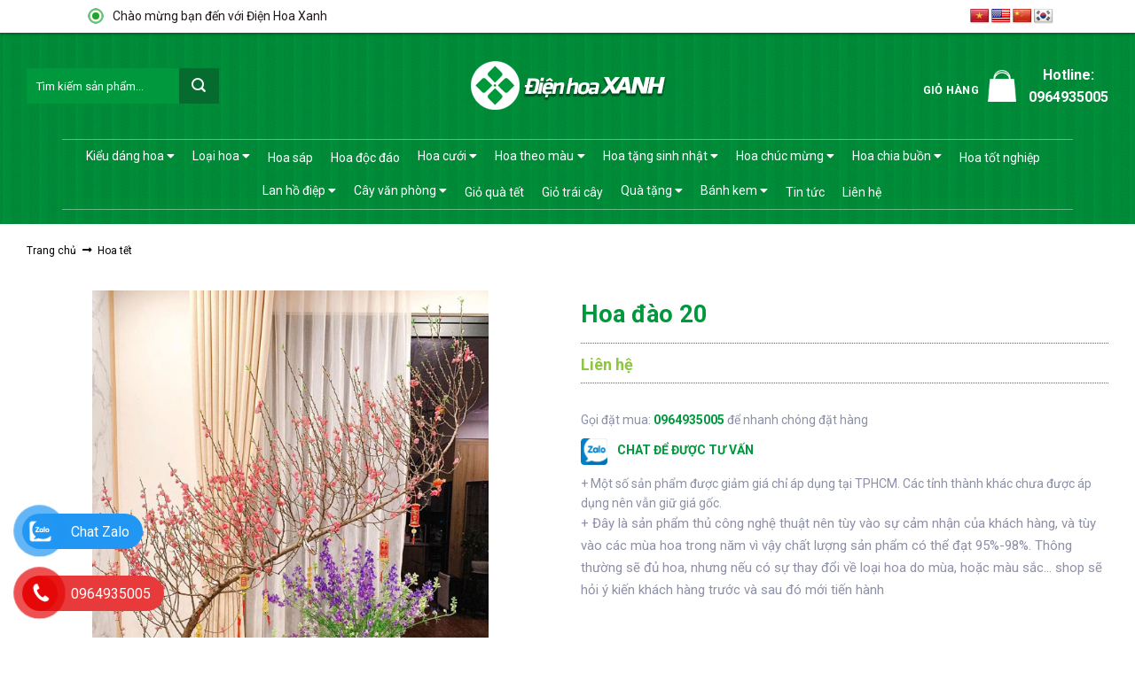

--- FILE ---
content_type: text/html; charset=UTF-8
request_url: https://dienhoaxanh.com/hoa-dao-20/
body_size: 32867
content:
<!DOCTYPE html>
<!--[if IE 9 ]> <html lang="vi" prefix="og: https://ogp.me/ns#" class="ie9 loading-site no-js"> <![endif]-->
<!--[if IE 8 ]> <html lang="vi" prefix="og: https://ogp.me/ns#" class="ie8 loading-site no-js"> <![endif]-->
<!--[if (gte IE 9)|!(IE)]><!--><html lang="vi" prefix="og: https://ogp.me/ns#" class="loading-site no-js"> <!--<![endif]-->
<head>
	<meta charset="UTF-8" />
	<link rel="profile" href="http://gmpg.org/xfn/11" />
	<link rel="pingback" href="https://dienhoaxanh.com/xmlrpc.php" />
	<meta name="google-site-verification" content="eBWYyA-YTyiEVwKhcVhyu_nKAtyFgJcy_tTjTpk9Nd0" />
<!-- Google Tag Manager (noscript) -->
<noscript><iframe src="https://www.googletagmanager.com/ns.html?id=GTM-K6D6B2X"
height="0" width="0" style="display:none;visibility:hidden"></iframe></noscript>
<!-- End Google Tag Manager (noscript) -->
	<script>(function(html){html.className = html.className.replace(/\bno-js\b/,'js')})(document.documentElement);</script>
<meta name="viewport" content="width=device-width, initial-scale=1, maximum-scale=1" />
<!-- Tối ưu hóa công cụ tìm kiếm bởi Rank Math - https://rankmath.com/ -->
<title>Hoa đào 20 - Điện Hoa Xanh</title>
<meta name="robots" content="index, follow, max-snippet:-1, max-video-preview:-1, max-image-preview:large"/>
<link rel="canonical" href="https://dienhoaxanh.com/hoa-dao-20/" />
<meta property="og:locale" content="vi_VN" />
<meta property="og:type" content="product" />
<meta property="og:title" content="Hoa đào 20 - Điện Hoa Xanh" />
<meta property="og:url" content="https://dienhoaxanh.com/hoa-dao-20/" />
<meta property="og:site_name" content="Điện Hoa Xanh" />
<meta property="og:image" content="https://dienhoaxanh.com/wp-content/uploads/2023/11/ff6ef3e1c1eb17b54efa.jpg" />
<meta property="og:image:secure_url" content="https://dienhoaxanh.com/wp-content/uploads/2023/11/ff6ef3e1c1eb17b54efa.jpg" />
<meta property="og:image:width" content="600" />
<meta property="og:image:height" content="800" />
<meta property="og:image:alt" content="Hoa đào 20" />
<meta property="og:image:type" content="image/jpeg" />
<meta property="product:price:currency" content="VND" />
<meta property="product:availability" content="instock" />
<meta name="twitter:card" content="summary_large_image" />
<meta name="twitter:title" content="Hoa đào 20 - Điện Hoa Xanh" />
<meta name="twitter:image" content="https://dienhoaxanh.com/wp-content/uploads/2023/11/ff6ef3e1c1eb17b54efa.jpg" />
<meta name="twitter:label1" content="Giá" />
<meta name="twitter:data1" content="0&#8363;" />
<meta name="twitter:label2" content="Tình trạng sẵn có" />
<meta name="twitter:data2" content="Còn hàng" />
<script type="application/ld+json" class="rank-math-schema">{"@context":"https://schema.org","@graph":[{"@type":"Organization","@id":"https://dienhoaxanh.com/#organization","name":"\u0110i\u1ec7n Hoa Xanh","url":"https://dienhoaxanh.com","logo":{"@type":"ImageObject","@id":"https://dienhoaxanh.com/#logo","url":"https://dienhoaxanh.com/wp-content/uploads/2021/08/logo-dhx-02.png","contentUrl":"https://dienhoaxanh.com/wp-content/uploads/2021/08/logo-dhx-02.png","caption":"\u0110i\u1ec7n Hoa Xanh","inLanguage":"vi","width":"234","height":"58"}},{"@type":"WebSite","@id":"https://dienhoaxanh.com/#website","url":"https://dienhoaxanh.com","name":"\u0110i\u1ec7n Hoa Xanh","publisher":{"@id":"https://dienhoaxanh.com/#organization"},"inLanguage":"vi"},{"@type":"ImageObject","@id":"https://dienhoaxanh.com/wp-content/uploads/2023/11/ff6ef3e1c1eb17b54efa.jpg","url":"https://dienhoaxanh.com/wp-content/uploads/2023/11/ff6ef3e1c1eb17b54efa.jpg","width":"600","height":"800","inLanguage":"vi"},{"@type":"BreadcrumbList","@id":"https://dienhoaxanh.com/hoa-dao-20/#breadcrumb","itemListElement":[{"@type":"ListItem","position":"1","item":{"@id":"https://dienhoaxanh.com","name":"Home"}},{"@type":"ListItem","position":"2","item":{"@id":"https://dienhoaxanh.com/hoa-dao-20/","name":"Hoa \u0111\u00e0o 20"}}]},{"@type":"ItemPage","@id":"https://dienhoaxanh.com/hoa-dao-20/#webpage","url":"https://dienhoaxanh.com/hoa-dao-20/","name":"Hoa \u0111\u00e0o 20 - \u0110i\u1ec7n Hoa Xanh","datePublished":"2023-11-08T16:25:56+07:00","dateModified":"2023-11-08T16:25:56+07:00","isPartOf":{"@id":"https://dienhoaxanh.com/#website"},"primaryImageOfPage":{"@id":"https://dienhoaxanh.com/wp-content/uploads/2023/11/ff6ef3e1c1eb17b54efa.jpg"},"inLanguage":"vi","breadcrumb":{"@id":"https://dienhoaxanh.com/hoa-dao-20/#breadcrumb"}},{"@type":"Product","name":"Hoa \u0111\u00e0o 20 - \u0110i\u1ec7n Hoa Xanh","category":"Hoa t\u1ebft","mainEntityOfPage":{"@id":"https://dienhoaxanh.com/hoa-dao-20/#webpage"},"image":[{"@type":"ImageObject","url":"https://dienhoaxanh.com/wp-content/uploads/2023/11/ff6ef3e1c1eb17b54efa.jpg","height":"800","width":"600"}],"@id":"https://dienhoaxanh.com/hoa-dao-20/#richSnippet"}]}</script>
<!-- /Plugin SEO WordPress Rank Math -->

<link rel='dns-prefetch' href='//translate.google.com' />
<link rel='dns-prefetch' href='//use.fontawesome.com' />
<link rel='dns-prefetch' href='//fonts.googleapis.com' />
<link rel="alternate" type="application/rss+xml" title="Dòng thông tin Điện Hoa Xanh &raquo;" href="https://dienhoaxanh.com/feed/" />
<link rel="alternate" type="application/rss+xml" title="Điện Hoa Xanh &raquo; Dòng bình luận" href="https://dienhoaxanh.com/comments/feed/" />

		<link id="woocommerce-notification-fonts" rel="preload" href="https://dienhoaxanh.com/wp-content/plugins/woocommerce-notification/fonts/icons-close.woff2" as="font" crossorigin>

		<link rel='stylesheet' id='woocommerce-notification-icons-close-css' href='https://dienhoaxanh.com/wp-content/plugins/woocommerce-notification/css/icons-close.min.css?ver=1.5.6' type='text/css' media='all' />
<link rel='stylesheet' id='woocommerce-notification-css' href='https://dienhoaxanh.com/wp-content/plugins/woocommerce-notification/css/woocommerce-notification.min.css?ver=1.5.6' type='text/css' media='all' />
<style id='woocommerce-notification-inline-css' type='text/css'>
#message-purchased #notify-close:before{color:#212121;}#message-purchased .message-purchase-main{overflow:hidden}#message-purchased .wn-notification-image-wrapper{padding:0;}#message-purchased .wn-notification-message-container{padding-left:20px;}                #message-purchased .message-purchase-main{                        background-color: #ffffff;                                               color:#212121 !important;                        border-radius:0px ;                }#message-purchased .message-purchase-main p, #message-purchased .message-purchase-main p small{                        color:#212121 !important;                }                 #message-purchased .message-purchase-main p a, #message-purchased .message-purchase-main p span{                        color:#212121 !important;                }
</style>
<style id='rank-math-toc-block-style-inline-css' type='text/css'>
.wp-block-rank-math-toc-block nav ol{counter-reset:item}.wp-block-rank-math-toc-block nav ol li{display:block}.wp-block-rank-math-toc-block nav ol li:before{content:counters(item, ".") ". ";counter-increment:item}

</style>
<style id='classic-theme-styles-inline-css' type='text/css'>
/*! This file is auto-generated */
.wp-block-button__link{color:#fff;background-color:#32373c;border-radius:9999px;box-shadow:none;text-decoration:none;padding:calc(.667em + 2px) calc(1.333em + 2px);font-size:1.125em}.wp-block-file__button{background:#32373c;color:#fff;text-decoration:none}
</style>
<style id='global-styles-inline-css' type='text/css'>
body{--wp--preset--color--black: #000000;--wp--preset--color--cyan-bluish-gray: #abb8c3;--wp--preset--color--white: #ffffff;--wp--preset--color--pale-pink: #f78da7;--wp--preset--color--vivid-red: #cf2e2e;--wp--preset--color--luminous-vivid-orange: #ff6900;--wp--preset--color--luminous-vivid-amber: #fcb900;--wp--preset--color--light-green-cyan: #7bdcb5;--wp--preset--color--vivid-green-cyan: #00d084;--wp--preset--color--pale-cyan-blue: #8ed1fc;--wp--preset--color--vivid-cyan-blue: #0693e3;--wp--preset--color--vivid-purple: #9b51e0;--wp--preset--gradient--vivid-cyan-blue-to-vivid-purple: linear-gradient(135deg,rgba(6,147,227,1) 0%,rgb(155,81,224) 100%);--wp--preset--gradient--light-green-cyan-to-vivid-green-cyan: linear-gradient(135deg,rgb(122,220,180) 0%,rgb(0,208,130) 100%);--wp--preset--gradient--luminous-vivid-amber-to-luminous-vivid-orange: linear-gradient(135deg,rgba(252,185,0,1) 0%,rgba(255,105,0,1) 100%);--wp--preset--gradient--luminous-vivid-orange-to-vivid-red: linear-gradient(135deg,rgba(255,105,0,1) 0%,rgb(207,46,46) 100%);--wp--preset--gradient--very-light-gray-to-cyan-bluish-gray: linear-gradient(135deg,rgb(238,238,238) 0%,rgb(169,184,195) 100%);--wp--preset--gradient--cool-to-warm-spectrum: linear-gradient(135deg,rgb(74,234,220) 0%,rgb(151,120,209) 20%,rgb(207,42,186) 40%,rgb(238,44,130) 60%,rgb(251,105,98) 80%,rgb(254,248,76) 100%);--wp--preset--gradient--blush-light-purple: linear-gradient(135deg,rgb(255,206,236) 0%,rgb(152,150,240) 100%);--wp--preset--gradient--blush-bordeaux: linear-gradient(135deg,rgb(254,205,165) 0%,rgb(254,45,45) 50%,rgb(107,0,62) 100%);--wp--preset--gradient--luminous-dusk: linear-gradient(135deg,rgb(255,203,112) 0%,rgb(199,81,192) 50%,rgb(65,88,208) 100%);--wp--preset--gradient--pale-ocean: linear-gradient(135deg,rgb(255,245,203) 0%,rgb(182,227,212) 50%,rgb(51,167,181) 100%);--wp--preset--gradient--electric-grass: linear-gradient(135deg,rgb(202,248,128) 0%,rgb(113,206,126) 100%);--wp--preset--gradient--midnight: linear-gradient(135deg,rgb(2,3,129) 0%,rgb(40,116,252) 100%);--wp--preset--font-size--small: 13px;--wp--preset--font-size--medium: 20px;--wp--preset--font-size--large: 36px;--wp--preset--font-size--x-large: 42px;--wp--preset--font-family--inter: "Inter", sans-serif;--wp--preset--font-family--cardo: Cardo;--wp--preset--spacing--20: 0.44rem;--wp--preset--spacing--30: 0.67rem;--wp--preset--spacing--40: 1rem;--wp--preset--spacing--50: 1.5rem;--wp--preset--spacing--60: 2.25rem;--wp--preset--spacing--70: 3.38rem;--wp--preset--spacing--80: 5.06rem;--wp--preset--shadow--natural: 6px 6px 9px rgba(0, 0, 0, 0.2);--wp--preset--shadow--deep: 12px 12px 50px rgba(0, 0, 0, 0.4);--wp--preset--shadow--sharp: 6px 6px 0px rgba(0, 0, 0, 0.2);--wp--preset--shadow--outlined: 6px 6px 0px -3px rgba(255, 255, 255, 1), 6px 6px rgba(0, 0, 0, 1);--wp--preset--shadow--crisp: 6px 6px 0px rgba(0, 0, 0, 1);}:where(.is-layout-flex){gap: 0.5em;}:where(.is-layout-grid){gap: 0.5em;}body .is-layout-flex{display: flex;}body .is-layout-flex{flex-wrap: wrap;align-items: center;}body .is-layout-flex > *{margin: 0;}body .is-layout-grid{display: grid;}body .is-layout-grid > *{margin: 0;}:where(.wp-block-columns.is-layout-flex){gap: 2em;}:where(.wp-block-columns.is-layout-grid){gap: 2em;}:where(.wp-block-post-template.is-layout-flex){gap: 1.25em;}:where(.wp-block-post-template.is-layout-grid){gap: 1.25em;}.has-black-color{color: var(--wp--preset--color--black) !important;}.has-cyan-bluish-gray-color{color: var(--wp--preset--color--cyan-bluish-gray) !important;}.has-white-color{color: var(--wp--preset--color--white) !important;}.has-pale-pink-color{color: var(--wp--preset--color--pale-pink) !important;}.has-vivid-red-color{color: var(--wp--preset--color--vivid-red) !important;}.has-luminous-vivid-orange-color{color: var(--wp--preset--color--luminous-vivid-orange) !important;}.has-luminous-vivid-amber-color{color: var(--wp--preset--color--luminous-vivid-amber) !important;}.has-light-green-cyan-color{color: var(--wp--preset--color--light-green-cyan) !important;}.has-vivid-green-cyan-color{color: var(--wp--preset--color--vivid-green-cyan) !important;}.has-pale-cyan-blue-color{color: var(--wp--preset--color--pale-cyan-blue) !important;}.has-vivid-cyan-blue-color{color: var(--wp--preset--color--vivid-cyan-blue) !important;}.has-vivid-purple-color{color: var(--wp--preset--color--vivid-purple) !important;}.has-black-background-color{background-color: var(--wp--preset--color--black) !important;}.has-cyan-bluish-gray-background-color{background-color: var(--wp--preset--color--cyan-bluish-gray) !important;}.has-white-background-color{background-color: var(--wp--preset--color--white) !important;}.has-pale-pink-background-color{background-color: var(--wp--preset--color--pale-pink) !important;}.has-vivid-red-background-color{background-color: var(--wp--preset--color--vivid-red) !important;}.has-luminous-vivid-orange-background-color{background-color: var(--wp--preset--color--luminous-vivid-orange) !important;}.has-luminous-vivid-amber-background-color{background-color: var(--wp--preset--color--luminous-vivid-amber) !important;}.has-light-green-cyan-background-color{background-color: var(--wp--preset--color--light-green-cyan) !important;}.has-vivid-green-cyan-background-color{background-color: var(--wp--preset--color--vivid-green-cyan) !important;}.has-pale-cyan-blue-background-color{background-color: var(--wp--preset--color--pale-cyan-blue) !important;}.has-vivid-cyan-blue-background-color{background-color: var(--wp--preset--color--vivid-cyan-blue) !important;}.has-vivid-purple-background-color{background-color: var(--wp--preset--color--vivid-purple) !important;}.has-black-border-color{border-color: var(--wp--preset--color--black) !important;}.has-cyan-bluish-gray-border-color{border-color: var(--wp--preset--color--cyan-bluish-gray) !important;}.has-white-border-color{border-color: var(--wp--preset--color--white) !important;}.has-pale-pink-border-color{border-color: var(--wp--preset--color--pale-pink) !important;}.has-vivid-red-border-color{border-color: var(--wp--preset--color--vivid-red) !important;}.has-luminous-vivid-orange-border-color{border-color: var(--wp--preset--color--luminous-vivid-orange) !important;}.has-luminous-vivid-amber-border-color{border-color: var(--wp--preset--color--luminous-vivid-amber) !important;}.has-light-green-cyan-border-color{border-color: var(--wp--preset--color--light-green-cyan) !important;}.has-vivid-green-cyan-border-color{border-color: var(--wp--preset--color--vivid-green-cyan) !important;}.has-pale-cyan-blue-border-color{border-color: var(--wp--preset--color--pale-cyan-blue) !important;}.has-vivid-cyan-blue-border-color{border-color: var(--wp--preset--color--vivid-cyan-blue) !important;}.has-vivid-purple-border-color{border-color: var(--wp--preset--color--vivid-purple) !important;}.has-vivid-cyan-blue-to-vivid-purple-gradient-background{background: var(--wp--preset--gradient--vivid-cyan-blue-to-vivid-purple) !important;}.has-light-green-cyan-to-vivid-green-cyan-gradient-background{background: var(--wp--preset--gradient--light-green-cyan-to-vivid-green-cyan) !important;}.has-luminous-vivid-amber-to-luminous-vivid-orange-gradient-background{background: var(--wp--preset--gradient--luminous-vivid-amber-to-luminous-vivid-orange) !important;}.has-luminous-vivid-orange-to-vivid-red-gradient-background{background: var(--wp--preset--gradient--luminous-vivid-orange-to-vivid-red) !important;}.has-very-light-gray-to-cyan-bluish-gray-gradient-background{background: var(--wp--preset--gradient--very-light-gray-to-cyan-bluish-gray) !important;}.has-cool-to-warm-spectrum-gradient-background{background: var(--wp--preset--gradient--cool-to-warm-spectrum) !important;}.has-blush-light-purple-gradient-background{background: var(--wp--preset--gradient--blush-light-purple) !important;}.has-blush-bordeaux-gradient-background{background: var(--wp--preset--gradient--blush-bordeaux) !important;}.has-luminous-dusk-gradient-background{background: var(--wp--preset--gradient--luminous-dusk) !important;}.has-pale-ocean-gradient-background{background: var(--wp--preset--gradient--pale-ocean) !important;}.has-electric-grass-gradient-background{background: var(--wp--preset--gradient--electric-grass) !important;}.has-midnight-gradient-background{background: var(--wp--preset--gradient--midnight) !important;}.has-small-font-size{font-size: var(--wp--preset--font-size--small) !important;}.has-medium-font-size{font-size: var(--wp--preset--font-size--medium) !important;}.has-large-font-size{font-size: var(--wp--preset--font-size--large) !important;}.has-x-large-font-size{font-size: var(--wp--preset--font-size--x-large) !important;}
.wp-block-navigation a:where(:not(.wp-element-button)){color: inherit;}
:where(.wp-block-post-template.is-layout-flex){gap: 1.25em;}:where(.wp-block-post-template.is-layout-grid){gap: 1.25em;}
:where(.wp-block-columns.is-layout-flex){gap: 2em;}:where(.wp-block-columns.is-layout-grid){gap: 2em;}
.wp-block-pullquote{font-size: 1.5em;line-height: 1.6;}
</style>
<link rel='stylesheet' id='mc-9pay-css' href='https://dienhoaxanh.com/wp-content/plugins/9pay-gateway/public/css/mc-ninepay-public.css?ver=2.0' type='text/css' media='all' />
<link rel='stylesheet' id='contact-form-7-css' href='https://dienhoaxanh.com/wp-content/plugins/contact-form-7/includes/css/styles.css?ver=5.9.8' type='text/css' media='all' />
<link rel='stylesheet' id='google-language-translator-css' href='https://dienhoaxanh.com/wp-content/plugins/google-language-translator/css/style.css?ver=6.0.20' type='text/css' media='' />
<link rel='stylesheet' id='kk-star-ratings-css' href='https://dienhoaxanh.com/wp-content/plugins/kk-star-ratings/src/core/public/css/kk-star-ratings.min.css?ver=5.4.8' type='text/css' media='all' />
<link rel='stylesheet' id='photoswipe-css' href='https://dienhoaxanh.com/wp-content/plugins/woocommerce/assets/css/photoswipe/photoswipe.min.css?ver=9.2.3' type='text/css' media='all' />
<link rel='stylesheet' id='photoswipe-default-skin-css' href='https://dienhoaxanh.com/wp-content/plugins/woocommerce/assets/css/photoswipe/default-skin/default-skin.min.css?ver=9.2.3' type='text/css' media='all' />
<style id='woocommerce-inline-inline-css' type='text/css'>
.woocommerce form .form-row .required { visibility: visible; }
</style>
<link rel='stylesheet' id='ez-toc-css' href='https://dienhoaxanh.com/wp-content/plugins/easy-table-of-contents/assets/css/screen.min.css?ver=2.0.69.1' type='text/css' media='all' />
<style id='ez-toc-inline-css' type='text/css'>
div#ez-toc-container .ez-toc-title {font-size: 120%;}div#ez-toc-container .ez-toc-title {font-weight: 500;}div#ez-toc-container ul li {font-size: 95%;}div#ez-toc-container ul li {font-weight: 500;}div#ez-toc-container nav ul ul li {font-size: 90%;}
.ez-toc-container-direction {direction: ltr;}.ez-toc-counter ul{counter-reset: item ;}.ez-toc-counter nav ul li a::before {content: counters(item, '.', decimal) '. ';display: inline-block;counter-increment: item;flex-grow: 0;flex-shrink: 0;margin-right: .2em; float: left; }.ez-toc-widget-direction {direction: ltr;}.ez-toc-widget-container ul{counter-reset: item ;}.ez-toc-widget-container nav ul li a::before {content: counters(item, '.', decimal) '. ';display: inline-block;counter-increment: item;flex-grow: 0;flex-shrink: 0;margin-right: .2em; float: left; }
</style>
<link rel='stylesheet' id='font-awesome-min-css' href='https://use.fontawesome.com/releases/v5.8.1/css/all.css?ver=6.5.5' type='text/css' media='all' />
<link rel='stylesheet' id='flatsome-icons-css' href='https://dienhoaxanh.com/wp-content/themes/flatsome/assets/css/fl-icons.css?ver=3.12' type='text/css' media='all' />
<link rel='stylesheet' id='flatsome-main-css' href='https://dienhoaxanh.com/wp-content/themes/flatsome/assets/css/flatsome.css?ver=3.13.1' type='text/css' media='all' />
<link rel='stylesheet' id='flatsome-shop-css' href='https://dienhoaxanh.com/wp-content/themes/flatsome/assets/css/flatsome-shop.css?ver=3.13.1' type='text/css' media='all' />
<link rel='stylesheet' id='flatsome-style-css' href='https://dienhoaxanh.com/wp-content/themes/flatsome-child/style.css?ver=3.0' type='text/css' media='all' />
<link rel='stylesheet' id='flatsome-googlefonts-css' href='//fonts.googleapis.com/css?family=Roboto%3Aregular%2C700%2Cregular%2C700%2Cregular&#038;display=swap&#038;ver=3.9' type='text/css' media='all' />
<script type="text/javascript" src="https://dienhoaxanh.com/wp-includes/js/jquery/jquery.min.js?ver=3.7.1" id="jquery-core-js"></script>
<script type="text/javascript" id="woocommerce-notification-js-extra">
/* <![CDATA[ */
var _woocommerce_notification_params = {"str_about":"","str_ago":"tr\u01b0\u1edbc \u0111\u00f3","str_day":"ng\u00e0y","str_days":"ng\u00e0y","str_hour":"gi\u1edd","str_hours":"gi\u1edd","str_min":"ph\u00fat","str_mins":"ph\u00fat","str_secs":"gi\u00e2y","str_few_sec":"v\u00e0i gi\u00e2y","time_close":"24","show_close":"0","change_virtual_time":"","change_message_number":"","loop":"1","loop_session":"0","loop_session_total":"60","loop_session_duration":"3600","display_time":"5","next_time":"60","notification_per_page":"2","display_effect":"fadeInDown","hidden_effect":"fadeOutUp","redirect_target":"0","image":"0","messages":["{first_name} {city} \u0111\u00e3 \u0111\u1eb7t h\u00e0ng {product_with_link} {time_ago}"],"message_custom":"{number} kh\u00e1ch \u0111ang xem s\u1ea3n ph\u1ea9m n\u00e0y","message_number_min":"50","message_number_max":"200","detect":"1","time":"1","names":["Q2jhu4sgRGnhu4d1IExpbmgN","QW5oIFTDuW5nIFF1w6JuDQ==","Q2jhu4sgQ2jhu4sgTWFpDQ==","QW5oIFbEqW5oIEtoYW5nDQ==","QW5oIENoaeG6v24gVGjhuq9uZw0=","QW5oIEtpw6puIFbEg24N","Q2jhu4sgVGjDunkgTXkN","Q2jhu4sgSOG6sW5nIFR1eeG6v3QN","Q2jhu4sgS2ltIEjhu5NuZw0=","QW5oIFRow6FpIEjGsG5nDQ==","Q2jhu4sgQsOtY2ggRGnhu4dwDQ==","Q2jhu4sgVGjhu6VjIEtodcOqDQ==","Q2jhu4sgTGFuIEFuaA0=","QW5oIE1pbmggTMOibQ0=","Q2jhu4sgSG\/DoGkgVGjGsMahbmcN","Q2jhu4sgVGhhbmggVGjhu6d5DQ==","QW5oIE1pbmggQW5oDQ==","Q2jhu4sgQsOtY2ggTGnDqm4N","Q2jhu4sgTmfhu41jIEjDoA0=","Q2jhu4sgRGnhu4d1IExpbmgN","Q2jhu4sgTGFuIEjGsMahbmcN","QW5oIE5o4bqtdCBOYW0N","Q2jhu4sgTmfhu41jIMOBbmgN","QW5oIE5n4buNYyBIdXkN","QW5oIMSQ4bupYyBIw7luZw0=","QW5oIMSQw6xuaCBUcnVuZw0=","Q2jhu4sgRGnhu4d1IEFuaA0=","Q2jhu4sgTGFuIEjGsMahbmcN","Q2jhu4sgQW4gTmhpw6puDQ==","Q2jhu4sgSOG7k25nIENoaQ0=","QW5oIFZp4buHdCBExaluZw0=","Q2jhu4sgTmfhu41jIFRo4bqjbw0=","QW5oIEjhuqNpIMSQxINuZw0=","QW5oIMSQ4bupYyBC4bqjbw0=","QW5oIENow60gVGhhbmgN","QW5oIFRo4bq\/IELhuqNvDQ==","Q2jhu4sgUXXhu7NuaCBBbmgN","QW5oIFF1YW5nIE3huqFuaA0=","Q2jhu4sgQ8OhdCBUxrDhu51uZw0=","Q2jhu4sgVHLDoCBNeQ0=","QW5oIEhvw6BuZyBIdXkN","QW5oIFRvw6BuIFRo4bqvbmcN","Q2jhu4sgw4FpIE5n4buNYw0=","QW5oIFRy4buNbmcgSMawbmcN","QW5oIFF1YW5nIEto4bqjaQ0=","QW5oIEhvw6BuZyBQaGkN","QW5oIFF14buRYyBIw7luZw0=","QW5oIEhvw6BuZyBUw7oN","Q2jhu4sgTeG7uSBUcmFuZyAN","Q2jhu4sgS2ltIEFuaA0="],"cities":["MDk2NSoqKioqKg0=","MDMzMioqKioqKg0=","MDM5MSoqKioqKg0=","MDMzMCoqKioqKg0=","MDk2NCoqKioqKg0=","MDM3MCoqKioqKg0=","MDcwNioqKioqKg0=","MDMyNioqKioqKg0=","MDgxNSoqKioqKg0=","MDk4MSoqKioqKg0=","MDc4OSoqKioqKg0=","MDcwNCoqKioqKg0=","MDk3NSoqKioqKg0=","MDk4OSoqKioqKg0=","MDc4MSoqKioqKg0=","MDk3NioqKioqKg0=","MDM1OCoqKioqKg0=","MDMyMioqKioqKg0=","MDM5NSoqKioqKg0=","MDM5MyoqKioqKg0=","MDMzNSoqKioqKg0=","MDg0OSoqKioqKg0=","MDk2MyoqKioqKg0=","MDM4MyoqKioqKg0=","MDgxMCoqKioqKg0=","MDc4MioqKioqKg0=","MDcwMioqKioqKg0=","MDM1NyoqKioqKg0=","MDM3MyoqKioqKg0=","MDk3MCoqKioqKg0=","MDgzMioqKioqKg0=","MDM1MCoqKioqKg0=","MDg0NSoqKioqKg0=","MDcxMCoqKioqKg0=","MDg0NioqKioqKg0=","MDk3OSoqKioqKg0=","MDU4MSoqKioqKg0=","MDk2NCoqKioqKg0=","MDk4OSoqKioqKg0=","MDk4NCoqKioqKg0=","MDk2NioqKioqKg0=","MDM5MioqKioqKg0=","MDgxNCoqKioqKg0=","MDk4MCoqKioqKg0=","MDM0OSoqKioqKg0=","MDgyMyoqKioqKg0=","MDMzMyoqKioqKg0=","MDk4NSoqKioqKg0=","MDgyOCoqKioqKg0=","MDM0NioqKioqKg0="],"country":"","in_the_same_cate":"1","billing":"0","initial_delay":"9","ajax_url":"https:\/\/dienhoaxanh.com\/wp-admin\/admin-ajax.php","viwn_pd_id":"25297","enableMobile":"1"};
/* ]]> */
</script>
<script type="text/javascript" src="https://dienhoaxanh.com/wp-content/plugins/woocommerce-notification/js/woocommerce-notification.min.js?ver=1.5.6" id="woocommerce-notification-js"></script>
<script type="text/javascript" src="https://dienhoaxanh.com/wp-content/plugins/9pay-gateway/public/js/mc-ninepay-public.js?ver=2.0" id="mc-9pay-js"></script>
<script type="text/javascript" src="https://dienhoaxanh.com/wp-content/plugins/woocommerce/assets/js/jquery-blockui/jquery.blockUI.min.js?ver=2.7.0-wc.9.2.3" id="jquery-blockui-js" defer="defer" data-wp-strategy="defer"></script>
<script type="text/javascript" id="wc-add-to-cart-js-extra">
/* <![CDATA[ */
var wc_add_to_cart_params = {"ajax_url":"\/wp-admin\/admin-ajax.php","wc_ajax_url":"\/?wc-ajax=%%endpoint%%","i18n_view_cart":"Xem gi\u1ecf h\u00e0ng","cart_url":"https:\/\/dienhoaxanh.com\/gio-hang\/","is_cart":"","cart_redirect_after_add":"yes"};
/* ]]> */
</script>
<script type="text/javascript" src="https://dienhoaxanh.com/wp-content/plugins/woocommerce/assets/js/frontend/add-to-cart.min.js?ver=9.2.3" id="wc-add-to-cart-js" defer="defer" data-wp-strategy="defer"></script>
<script type="text/javascript" src="https://dienhoaxanh.com/wp-content/plugins/woocommerce/assets/js/photoswipe/photoswipe.min.js?ver=4.1.1-wc.9.2.3" id="photoswipe-js" defer="defer" data-wp-strategy="defer"></script>
<script type="text/javascript" src="https://dienhoaxanh.com/wp-content/plugins/woocommerce/assets/js/photoswipe/photoswipe-ui-default.min.js?ver=4.1.1-wc.9.2.3" id="photoswipe-ui-default-js" defer="defer" data-wp-strategy="defer"></script>
<script type="text/javascript" id="wc-single-product-js-extra">
/* <![CDATA[ */
var wc_single_product_params = {"i18n_required_rating_text":"Vui l\u00f2ng ch\u1ecdn m\u1ed9t m\u1ee9c \u0111\u00e1nh gi\u00e1","review_rating_required":"yes","flexslider":{"rtl":false,"animation":"slide","smoothHeight":true,"directionNav":false,"controlNav":"thumbnails","slideshow":false,"animationSpeed":500,"animationLoop":false,"allowOneSlide":false},"zoom_enabled":"","zoom_options":[],"photoswipe_enabled":"1","photoswipe_options":{"shareEl":false,"closeOnScroll":false,"history":false,"hideAnimationDuration":0,"showAnimationDuration":0},"flexslider_enabled":""};
/* ]]> */
</script>
<script type="text/javascript" src="https://dienhoaxanh.com/wp-content/plugins/woocommerce/assets/js/frontend/single-product.min.js?ver=9.2.3" id="wc-single-product-js" defer="defer" data-wp-strategy="defer"></script>
<script type="text/javascript" src="https://dienhoaxanh.com/wp-content/plugins/woocommerce/assets/js/js-cookie/js.cookie.min.js?ver=2.1.4-wc.9.2.3" id="js-cookie-js" defer="defer" data-wp-strategy="defer"></script>
<script type="text/javascript" id="woocommerce-js-extra">
/* <![CDATA[ */
var woocommerce_params = {"ajax_url":"\/wp-admin\/admin-ajax.php","wc_ajax_url":"\/?wc-ajax=%%endpoint%%"};
/* ]]> */
</script>
<script type="text/javascript" src="https://dienhoaxanh.com/wp-content/plugins/woocommerce/assets/js/frontend/woocommerce.min.js?ver=9.2.3" id="woocommerce-js" defer="defer" data-wp-strategy="defer"></script>
<link rel="https://api.w.org/" href="https://dienhoaxanh.com/api/" /><link rel="alternate" type="application/json" href="https://dienhoaxanh.com/api/wp/v2/product/25297" /><link rel="EditURI" type="application/rsd+xml" title="RSD" href="https://dienhoaxanh.com/xmlrpc.php?rsd" />
<meta name="generator" content="WordPress 6.5.5" />
<link rel='shortlink' href='https://dienhoaxanh.com/?p=25297' />
<link rel="alternate" type="application/json+oembed" href="https://dienhoaxanh.com/api/oembed/1.0/embed?url=https%3A%2F%2Fdienhoaxanh.com%2Fhoa-dao-20%2F" />
<link rel="alternate" type="text/xml+oembed" href="https://dienhoaxanh.com/api/oembed/1.0/embed?url=https%3A%2F%2Fdienhoaxanh.com%2Fhoa-dao-20%2F&#038;format=xml" />
<style>p.hello{font-size:12px;color:darkgray;}#google_language_translator,#flags{text-align:left;}#google_language_translator,#language{clear:both;width:160px;text-align:right;}#language{float:right;}#flags{text-align:right;width:165px;float:right;clear:right;}#flags ul{float:right!important;}p.hello{text-align:right;float:right;clear:both;}.glt-clear{height:0px;clear:both;margin:0px;padding:0px;}#flags{width:165px;}#flags a{display:inline-block;margin-left:2px;}#google_language_translator{width:auto!important;}div.skiptranslate.goog-te-gadget{display:inline!important;}.goog-tooltip{display: none!important;}.goog-tooltip:hover{display: none!important;}.goog-text-highlight{background-color:transparent!important;border:none!important;box-shadow:none!important;}#google_language_translator{display:none;}#google_language_translator select.goog-te-combo{color:#32373c;}#google_language_translator{color:transparent;}body{top:0px!important;}#goog-gt-{display:none!important;}font font{background-color:transparent!important;box-shadow:none!important;position:initial!important;}#glt-translate-trigger{left:20px;right:auto;}#glt-translate-trigger > span{color:#ffffff;}#glt-translate-trigger{background:#f89406;}.goog-te-gadget .goog-te-combo{width:100%;}</style><!-- HFCM by 99 Robots - Snippet # 16:  -->
<meta name="google-site-verification" content="sAtXsluPw5Wxe-Ps2008cMnInOWyFJkg_6-NVzmXDsA" />
<!-- /end HFCM by 99 Robots -->

<!-- This website runs the Product Feed PRO for WooCommerce by AdTribes.io plugin - version 13.3.6 -->
<style>.bg{opacity: 0; transition: opacity 1s; -webkit-transition: opacity 1s;} .bg-loaded{opacity: 1;}</style><!--[if IE]><link rel="stylesheet" type="text/css" href="https://dienhoaxanh.com/wp-content/themes/flatsome/assets/css/ie-fallback.css"><script src="//cdnjs.cloudflare.com/ajax/libs/html5shiv/3.6.1/html5shiv.js"></script><script>var head = document.getElementsByTagName('head')[0],style = document.createElement('style');style.type = 'text/css';style.styleSheet.cssText = ':before,:after{content:none !important';head.appendChild(style);setTimeout(function(){head.removeChild(style);}, 0);</script><script src="https://dienhoaxanh.com/wp-content/themes/flatsome/assets/libs/ie-flexibility.js"></script><![endif]-->	<noscript><style>.woocommerce-product-gallery{ opacity: 1 !important; }</style></noscript>
	<style id='wp-fonts-local' type='text/css'>
@font-face{font-family:Inter;font-style:normal;font-weight:300 900;font-display:fallback;src:url('https://dienhoaxanh.com/wp-content/plugins/woocommerce/assets/fonts/Inter-VariableFont_slnt,wght.woff2') format('woff2');font-stretch:normal;}
@font-face{font-family:Cardo;font-style:normal;font-weight:400;font-display:fallback;src:url('https://dienhoaxanh.com/wp-content/plugins/woocommerce/assets/fonts/cardo_normal_400.woff2') format('woff2');}
</style>
<link rel="icon" href="https://dienhoaxanh.com/wp-content/uploads/2021/01/logo-fav0-100x100.png" sizes="32x32" />
<link rel="icon" href="https://dienhoaxanh.com/wp-content/uploads/2021/01/logo-fav0-300x300.png" sizes="192x192" />
<link rel="apple-touch-icon" href="https://dienhoaxanh.com/wp-content/uploads/2021/01/logo-fav0-300x300.png" />
<meta name="msapplication-TileImage" content="https://dienhoaxanh.com/wp-content/uploads/2021/01/logo-fav0-300x300.png" />
<style id="custom-css" type="text/css">:root {--primary-color: #00983d;}.full-width .ubermenu-nav, .container, .row{max-width: 1250px}.row.row-collapse{max-width: 1220px}.row.row-small{max-width: 1242.5px}.row.row-large{max-width: 1280px}.header-main{height: 120px}#logo img{max-height: 120px}#logo{width:240px;}.header-bottom{min-height: 10px}.header-top{min-height: 37px}.transparent .header-main{height: 90px}.transparent #logo img{max-height: 90px}.has-transparent + .page-title:first-of-type,.has-transparent + #main > .page-title,.has-transparent + #main > div > .page-title,.has-transparent + #main .page-header-wrapper:first-of-type .page-title{padding-top: 170px;}.header.show-on-scroll,.stuck .header-main{height:70px!important}.stuck #logo img{max-height: 70px!important}.header-bg-color, .header-wrapper {background-color: rgba(135,129,189,0)}.header-bottom {background-color: rgba(241,241,241,0)}.stuck .header-main .nav > li > a{line-height: 50px }.header-bottom-nav > li > a{line-height: 16px }@media (max-width: 549px) {.header-main{height: 90px}#logo img{max-height: 90px}}.nav-dropdown{font-size:100%}.header-top{background-color:#ffffff!important;}/* Color */.accordion-title.active, .has-icon-bg .icon .icon-inner,.logo a, .primary.is-underline, .primary.is-link, .badge-outline .badge-inner, .nav-outline > li.active> a,.nav-outline >li.active > a, .cart-icon strong,[data-color='primary'], .is-outline.primary{color: #00983d;}/* Color !important */[data-text-color="primary"]{color: #00983d!important;}/* Background Color */[data-text-bg="primary"]{background-color: #00983d;}/* Background */.scroll-to-bullets a,.featured-title, .label-new.menu-item > a:after, .nav-pagination > li > .current,.nav-pagination > li > span:hover,.nav-pagination > li > a:hover,.has-hover:hover .badge-outline .badge-inner,button[type="submit"], .button.wc-forward:not(.checkout):not(.checkout-button), .button.submit-button, .button.primary:not(.is-outline),.featured-table .title,.is-outline:hover, .has-icon:hover .icon-label,.nav-dropdown-bold .nav-column li > a:hover, .nav-dropdown.nav-dropdown-bold > li > a:hover, .nav-dropdown-bold.dark .nav-column li > a:hover, .nav-dropdown.nav-dropdown-bold.dark > li > a:hover, .is-outline:hover, .tagcloud a:hover,.grid-tools a, input[type='submit']:not(.is-form), .box-badge:hover .box-text, input.button.alt,.nav-box > li > a:hover,.nav-box > li.active > a,.nav-pills > li.active > a ,.current-dropdown .cart-icon strong, .cart-icon:hover strong, .nav-line-bottom > li > a:before, .nav-line-grow > li > a:before, .nav-line > li > a:before,.banner, .header-top, .slider-nav-circle .flickity-prev-next-button:hover svg, .slider-nav-circle .flickity-prev-next-button:hover .arrow, .primary.is-outline:hover, .button.primary:not(.is-outline), input[type='submit'].primary, input[type='submit'].primary, input[type='reset'].button, input[type='button'].primary, .badge-inner{background-color: #00983d;}/* Border */.nav-vertical.nav-tabs > li.active > a,.scroll-to-bullets a.active,.nav-pagination > li > .current,.nav-pagination > li > span:hover,.nav-pagination > li > a:hover,.has-hover:hover .badge-outline .badge-inner,.accordion-title.active,.featured-table,.is-outline:hover, .tagcloud a:hover,blockquote, .has-border, .cart-icon strong:after,.cart-icon strong,.blockUI:before, .processing:before,.loading-spin, .slider-nav-circle .flickity-prev-next-button:hover svg, .slider-nav-circle .flickity-prev-next-button:hover .arrow, .primary.is-outline:hover{border-color: #00983d}.nav-tabs > li.active > a{border-top-color: #00983d}.widget_shopping_cart_content .blockUI.blockOverlay:before { border-left-color: #00983d }.woocommerce-checkout-review-order .blockUI.blockOverlay:before { border-left-color: #00983d }/* Fill */.slider .flickity-prev-next-button:hover svg,.slider .flickity-prev-next-button:hover .arrow{fill: #00983d;}/* Background Color */[data-icon-label]:after, .secondary.is-underline:hover,.secondary.is-outline:hover,.icon-label,.button.secondary:not(.is-outline),.button.alt:not(.is-outline), .badge-inner.on-sale, .button.checkout, .single_add_to_cart_button, .current .breadcrumb-step{ background-color:#8dc63f; }[data-text-bg="secondary"]{background-color: #8dc63f;}/* Color */.secondary.is-underline,.secondary.is-link, .secondary.is-outline,.stars a.active, .star-rating:before, .woocommerce-page .star-rating:before,.star-rating span:before, .color-secondary{color: #8dc63f}/* Color !important */[data-text-color="secondary"]{color: #8dc63f!important;}/* Border */.secondary.is-outline:hover{border-color:#8dc63f}body{font-size: 100%;}@media screen and (max-width: 549px){body{font-size: 100%;}}body{font-family:"Roboto", sans-serif}body{font-weight: 0}body{color: #221a1a}.nav > li > a {font-family:"Roboto", sans-serif;}.mobile-sidebar-levels-2 .nav > li > ul > li > a {font-family:"Roboto", sans-serif;}.nav > li > a {font-weight: 700;}.mobile-sidebar-levels-2 .nav > li > ul > li > a {font-weight: 700;}h1,h2,h3,h4,h5,h6,.heading-font, .off-canvas-center .nav-sidebar.nav-vertical > li > a{font-family: "Roboto", sans-serif;}h1,h2,h3,h4,h5,h6,.heading-font,.banner h1,.banner h2{font-weight: 700;}h1,h2,h3,h4,h5,h6,.heading-font{color: #000000;}.breadcrumbs{text-transform: none;}.alt-font{font-family: "Roboto", sans-serif;}.alt-font{font-weight: 0!important;}a{color: #000000;}a:hover{color: #190f0f;}.tagcloud a:hover{border-color: #190f0f;background-color: #190f0f;}.shop-page-title.featured-title .title-bg{ background-image: url(https://dienhoaxanh.com/wp-content/uploads/2023/11/ff6ef3e1c1eb17b54efa.jpg)!important;}@media screen and (min-width: 550px){.products .box-vertical .box-image{min-width: 600px!important;width: 600px!important;}}.absolute-footer, html{background-color: #ffffff}.page-title-small + main .product-container > .row{padding-top:0;}.label-new.menu-item > a:after{content:"New";}.label-hot.menu-item > a:after{content:"Hot";}.label-sale.menu-item > a:after{content:"Sale";}.label-popular.menu-item > a:after{content:"Popular";}</style>		<style type="text/css" id="wp-custom-css">
			tr.woocommerce-shipping-totals > td {
    padding: 0 !important;
}
.term-hoa-lan-ho-diep .tet,
.term-chau-lan-ho-diep .tet,
.term-gio-qua-tet .tet, .protet .tet{
    display: block !important;
}
.tet img {
    width: 80px;
}
.form-row .select2-container .selection > span {
    height: 45px;
}
.form-row .select2-container .selection > span > span {
    line-height: 3;
}
.product-gallery-slider img {
    object-fit: contain;
    position: absolute;
    top: 0;
    left: 0;
    width: 100%;
    height: 100%;
	    background: #ffffff;
}
.product-gallery-slider .woocommerce-product-gallery__image {
    padding-top: 100% !important;
}
.note p {
    font-size: 24px;
    font-weight: bold;
    text-align: center;
    text-transform: uppercase;
}
.ngonngu {position: relative;top: 3px;}
.ngaydathang {
    clear: both;
    width: 100%;
}
.ngaydathang input {
    width: 100%;
	  -webkit-appearance: none;
  -moz-appearance: none;
	    border: solid 1px #ccc;
}
.product-short-description {
    text-align: justify;
    background: #00983d0a;
    padding: 15px;
    border-radius: 5px;
    border: solid 1px #ccc;
}
footer ul {
    list-style: disc !important;
}
.entry-content ul {
    list-style: disc;
}
.entry-content ul li, .entry-content ol li {
    font-size: 15px;
}
.archive-page-header .taxonomy-description {
    display: none;
}
#comments {
    margin: 0;
}
.entry-content.single-page .woocommerce .products {
    justify-content: center;
}
.entry-content.single-page ul {
    list-style: disc;
    font-size: 15px;
}
.single-product #wpdcom .wpd-form-head {
    display: none !important;
}
.single-product div#comments {
    margin: 0;
}
.woocommerce-pagination ul.links li a, .woocommerce-pagination ul.links li span {
    border-radius: 0 !important;
    border: 0;
}
.woocommerce-pagination ul.links li span {
    color: #000;
    background: transparent;
    border-bottom: solid 1px #00983d;
}
.product-footer .woocommerce-tabs .tab-panels ul {
    list-style: disc;
}
@media (max-width: 549px){
	.phone_mobile {
    font-size: 14px;
    font-weight: 600;
}
	#masthead li.html.custom.html_nav_position_text {
    display: block;
    text-align: center;
}
.stuck .header-main, .stuck #wide-nav {
    display: block;
}
		#skHotNews {
    height: auto;
    line-height: unset;
    text-align: center;
}
	.fb_dialog_content iframe {
    bottom: 80px !important;
}
}
@media (min-width: 850px){
	p#billing_info_field {
    width: 48%;float: left;
}
	.phone_mobile {
    display: block;
    text-align: center;
    font-weight: bold;
    font-size: 16px;
}
.phone_mobile span {
    display: block;
}
}
	.fb_dialog_content iframe {
    bottom: 150px !important;
}
.box-shadow-4 ul {list-style: disc;}
.box-shadow-4 {padding: 20px;}
.product-footer .woocommerce-tabs .tab-panels {
    font-size: 15px;
}
.gia-loc ul.woocommerce-widget-layered-nav-list, .gia-loc ul.woocommerce-widget-layered-nav-list > li {
    display: inline-block;
}
.gia-loc ul.woocommerce-widget-layered-nav-list > li+li {
    border-top: 0;
    margin: 0 10px;
}
.gia-loc ul.woocommerce-widget-layered-nav-list > li > a {
    color: #000;
    font-size: 15px;
    position: relative;
    padding-left: 30px;
}
.gia-loc ul.woocommerce-widget-layered-nav-list > li.chosen > a:before {
    background: #fff;
    content: '\f00c';
    font-family: "Font Awesome 5 Free";
    font-weight: 600;
    color: #049844;
    line-height: normal;
}
.gia-loc ul.woocommerce-widget-layered-nav-list > li > a:before {
    content: '';
    font-size: 15px;
    color: #222;
    position: absolute;
    left: 0px;
    width: 20px;
    height: 20px;
    border-radius: 0px;
    border: 1px solid #999;
    opacity: 1;
    top: auto;
    display: block;
}
.gia-loc > #wpc_smart_price_filter-2{
    margin-bottom: 0;
}
@media (max-width: 549px){
.sort-cate {
    text-align: center;
}
	.loc {
    text-align: center;
}
	.ngonngu #flags ul {
    float: none;
    width: 100%;
    text-align: center;
    display: flex;
    justify-content: center;
}
	#top-bar {
    padding-left: 0;
    padding-right: 0;
    padding-top: 10px;
    padding-bottom: 10px;
}
}
/* Link trong bài viết */
.entry-content a {
  color: #2a7fff;
  font-weight: 600;
  text-decoration: none;
}

/* Link trong mô tả ngắn sản phẩm WooCommerce */
.woocommerce-product-details__short-description a {
  color: #2a7fff;
  font-weight: 600;
}

/* Link trong mô tả chi tiết sản phẩm WooCommerce */
.woocommerce-Tabs-panel--description a {
  color: #2a7fff;
  font-weight: 600;
}

/* Hover khi rê chuột */
.entry-content a:hover,
.woocommerce-product-details__short-description a:hover,
.woocommerce-Tabs-panel--description a:hover {
  color: #8b2c2c;
  text-decoration: underline;
}

		</style>
		</head>

<body class="product-template-default single single-product postid-25297 theme-flatsome sp-easy-accordion-enabled woocommerce woocommerce-page woocommerce-no-js lightbox nav-dropdown-has-shadow mobile-submenu-slide mobile-submenu-slide-levels-2">


<a class="skip-link screen-reader-text" href="#main">Skip to content</a>

<div id="wrapper">

	
	<header id="header" class="header has-sticky sticky-jump">
		<div class="header-wrapper">
			<div id="top-bar" class="header-top hide-for-sticky">
    <div class="flex-row container">
      <div class="flex-col hide-for-medium flex-left">
          <ul class="nav nav-left medium-nav-center nav-small  nav-divided">
              <li class="html custom html_topbar_left"><div id="skHotNews">
<span id="skDot"><i class="skPing"></i></span>
<span class="skText">Chào mừng bạn đến với Điện Hoa Xanh</span>
</div></li>          </ul>
      </div>

      <div class="flex-col hide-for-medium flex-center">
          <ul class="nav nav-center nav-small  nav-divided">
                        </ul>
      </div>

      <div class="flex-col hide-for-medium flex-right">
         <ul class="nav top-bar-nav nav-right nav-small  nav-divided">
              <li class="html custom html_nav_position_text_top"><div class="ngonngu"><div id="flags" class="size22"><ul id="sortable" class="ui-sortable" style="float:left"><li id="Vietnamese"><a href="#" title="Vietnamese" class="nturl notranslate vi flag Vietnamese"></a></li><li id="English"><a href="#" title="English" class="nturl notranslate en flag united-states"></a></li><li id="Chinese (Simplified)"><a href="#" title="Chinese (Simplified)" class="nturl notranslate zh-CN flag Chinese (Simplified)"></a></li><li id="Korean"><a href="#" title="Korean" class="nturl notranslate ko flag Korean"></a></li></ul></div><div id="google_language_translator" class="default-language-vi"></div></div></li>          </ul>
      </div>

            <div class="flex-col show-for-medium flex-grow">
          <ul class="nav nav-center nav-small mobile-nav  nav-divided">
              <li class="html custom html_nav_position_text_top"><div class="ngonngu"><div id="flags" class="size22"><ul id="sortable" class="ui-sortable" style="float:left"><li id="Vietnamese"><a href="#" title="Vietnamese" class="nturl notranslate vi flag Vietnamese"></a></li><li id="English"><a href="#" title="English" class="nturl notranslate en flag united-states"></a></li><li id="Chinese (Simplified)"><a href="#" title="Chinese (Simplified)" class="nturl notranslate zh-CN flag Chinese (Simplified)"></a></li><li id="Korean"><a href="#" title="Korean" class="nturl notranslate ko flag Korean"></a></li></ul></div><div id="google_language_translator" class="default-language-vi"></div></div></li><li class="html custom html_topbar_left"><div id="skHotNews">
<span id="skDot"><i class="skPing"></i></span>
<span class="skText">Chào mừng bạn đến với Điện Hoa Xanh</span>
</div></li>          </ul>
      </div>
      
    </div>
</div>
<div id="masthead" class="header-main show-logo-center hide-for-sticky nav-dark">
      <div class="header-inner flex-row container logo-center medium-logo-center" role="navigation">

          <!-- Logo -->
          <div id="logo" class="flex-col logo">
            <!-- Header logo -->
<a href="https://dienhoaxanh.com/" title="Điện Hoa Xanh" rel="home">
    <img width="240" height="120" src="https://dienhoaxanh.com/wp-content/uploads/2022/02/logo-dhx.png" class="header_logo header-logo" alt="Điện Hoa Xanh"/><img  width="240" height="120" src="https://dienhoaxanh.com/wp-content/uploads/2022/02/logo-dhx.png" class="header-logo-dark" alt="Điện Hoa Xanh"/></a>
          </div>

          <!-- Mobile Left Elements -->
          <div class="flex-col show-for-medium flex-left">
            <ul class="mobile-nav nav nav-left ">
              <li class="nav-icon has-icon">
  		<a href="#" data-open="#main-menu" data-pos="left" data-bg="main-menu-overlay" data-color="" class="is-small" aria-label="Menu" aria-controls="main-menu" aria-expanded="false">
		
		  <i class="icon-menu" ></i>
		  		</a>
	</li>            </ul>
          </div>

          <!-- Left Elements -->
          <div class="flex-col hide-for-medium flex-left
            ">
            <ul class="header-nav header-nav-main nav nav-left  nav-uppercase" >
              <li class="header-search-form search-form html relative has-icon">
	<div class="header-search-form-wrapper">
		<div class="searchform-wrapper ux-search-box relative is-normal"><form role="search" method="get" class="searchform" action="https://dienhoaxanh.com/">
	<div class="flex-row relative">
						<div class="flex-col flex-grow">
			<label class="screen-reader-text" for="woocommerce-product-search-field-0">Tìm kiếm:</label>
			<input type="search" id="woocommerce-product-search-field-0" class="search-field mb-0" placeholder="Tìm kiếm sản phẩm..." value="" name="s" />
			<input type="hidden" name="post_type" value="product" />
					</div>
		<div class="flex-col">
			<button type="submit" value="Tìm kiếm" class="ux-search-submit submit-button secondary button icon mb-0" aria-label="Submit">
				<i class="icon-search" ></i>			</button>
		</div>
	</div>
	<div class="live-search-results text-left z-top"></div>
</form>
</div>	</div>
</li>            </ul>
          </div>

          <!-- Right Elements -->
          <div class="flex-col hide-for-medium flex-right">
            <ul class="header-nav header-nav-main nav nav-right  nav-uppercase">
              <li class="cart-item has-icon">

<a href="https://dienhoaxanh.com/gio-hang/" title="Giỏ hàng" class="header-cart-link is-small">


<span class="header-cart-title">
   Giỏ hàng     </span>

  <span class="image-icon header-cart-icon" data-icon-label="0">
    <img class="cart-img-icon" alt="Giỏ hàng" src="https://dienhoaxanh.com/wp-content/uploads/2020/12/giohang.png"/>
  </span>
</a>


</li>
<li class="html custom html_nav_position_text"><div class="phone_mobile">Hotline: <span>0964935005</span></div></li>            </ul>
          </div>

          <!-- Mobile Right Elements -->
          <div class="flex-col show-for-medium flex-right">
            <ul class="mobile-nav nav nav-right ">
              <li class="cart-item has-icon">

      <a href="https://dienhoaxanh.com/gio-hang/" title="Giỏ hàng" class="header-cart-link is-small">
  
  <span class="image-icon header-cart-icon" data-icon-label="0">
    <img class="cart-img-icon" alt="Giỏ hàng" src="https://dienhoaxanh.com/wp-content/uploads/2020/12/giohang.png"/>
  </span>
</a>

</li>
<li class="html custom html_nav_position_text"><div class="phone_mobile">Hotline: <span>0964935005</span></div></li>            </ul>
          </div>

      </div>
     
            <div class="container"><div class="top-divider full-width"></div></div>
      </div><div id="wide-nav" class="header-bottom wide-nav nav-dark flex-has-center">
    <div class="flex-row container">

            
                        <div class="flex-col hide-for-medium flex-center">
                <ul class="nav header-nav header-bottom-nav nav-center  nav-spacing-xlarge">
                    <li id="menu-item-57" class="menu-item menu-item-type-custom menu-item-object-custom menu-item-has-children menu-item-57 menu-item-design-default has-dropdown"><a href="#" class="nav-top-link">Kiểu dáng hoa<i class="icon-angle-down" ></i></a>
<ul class="sub-menu nav-dropdown nav-dropdown-simple">
	<li id="menu-item-48" class="menu-item menu-item-type-taxonomy menu-item-object-product_cat menu-item-48"><a href="https://dienhoaxanh.com/bo-hoa/">Bó hoa</a></li>
	<li id="menu-item-31747" class="menu-item menu-item-type-taxonomy menu-item-object-product_cat menu-item-31747"><a href="https://dienhoaxanh.com/bo-hoa-tuoi/">Bó hoa tươi</a></li>
	<li id="menu-item-21786" class="menu-item menu-item-type-taxonomy menu-item-object-product_cat menu-item-21786"><a href="https://dienhoaxanh.com/bo-hoa-1-bong/">Bó hoa 1 bông</a></li>
	<li id="menu-item-2402" class="menu-item menu-item-type-taxonomy menu-item-object-product_cat menu-item-has-children menu-item-2402 nav-dropdown-col"><a href="https://dienhoaxanh.com/hop-hoa-gio-hoa/">Hộp hoa &#8211; Giỏ hoa</a>
	<ul class="sub-menu nav-column nav-dropdown-simple">
		<li id="menu-item-31752" class="menu-item menu-item-type-taxonomy menu-item-object-product_cat menu-item-31752"><a href="https://dienhoaxanh.com/hop-hoa/">Hộp hoa</a></li>
		<li id="menu-item-31753" class="menu-item menu-item-type-taxonomy menu-item-object-product_cat menu-item-31753"><a href="https://dienhoaxanh.com/gio-hoa/">Giỏ hoa</a></li>
		<li id="menu-item-31751" class="menu-item menu-item-type-taxonomy menu-item-object-product_cat menu-item-31751"><a href="https://dienhoaxanh.com/hop-hoa-tuoi/">Hộp hoa tươi</a></li>
		<li id="menu-item-31750" class="menu-item menu-item-type-taxonomy menu-item-object-product_cat menu-item-31750"><a href="https://dienhoaxanh.com/gio-hoa-tuoi/">Giỏ hoa tươi</a></li>
	</ul>
</li>
	<li id="menu-item-24466" class="menu-item menu-item-type-taxonomy menu-item-object-product_cat menu-item-24466"><a href="https://dienhoaxanh.com/hoa-chu/">Hoa chữ</a></li>
	<li id="menu-item-16829" class="menu-item menu-item-type-taxonomy menu-item-object-product_cat menu-item-16829"><a href="https://dienhoaxanh.com/hoa-cam-binh/">Hoa cắm bình</a></li>
	<li id="menu-item-9551" class="menu-item menu-item-type-taxonomy menu-item-object-product_cat menu-item-9551"><a href="https://dienhoaxanh.com/hoa-de-ban/">Hoa để bàn</a></li>
	<li id="menu-item-24599" class="menu-item menu-item-type-taxonomy menu-item-object-product_cat menu-item-24599"><a href="https://dienhoaxanh.com/hoa-nhap-khau/">Hoa nhập khẩu</a></li>
	<li id="menu-item-16907" class="menu-item menu-item-type-taxonomy menu-item-object-product_cat menu-item-16907"><a href="https://dienhoaxanh.com/hoa-hoi-nghi/">Hoa hội nghị</a></li>
	<li id="menu-item-11204" class="menu-item menu-item-type-taxonomy menu-item-object-product_cat menu-item-11204"><a href="https://dienhoaxanh.com/hoa-dinh-ky/">Hoa định kỳ</a></li>
	<li id="menu-item-12488" class="menu-item menu-item-type-taxonomy menu-item-object-product_cat menu-item-12488"><a href="https://dienhoaxanh.com/hoa-su-kien/">Hoa sự kiện</a></li>
	<li id="menu-item-17063" class="menu-item menu-item-type-taxonomy menu-item-object-product_cat menu-item-17063"><a href="https://dienhoaxanh.com/hoa-cat-canh/">Hoa cắt cành</a></li>
	<li id="menu-item-17224" class="menu-item menu-item-type-taxonomy menu-item-object-product_cat menu-item-17224"><a href="https://dienhoaxanh.com/hoa-lua-hoa-gia/">Hoa lụa- Hoa giả</a></li>
</ul>
</li>
<li id="menu-item-4369" class="menu-item menu-item-type-taxonomy menu-item-object-product_cat menu-item-has-children menu-item-4369 menu-item-design-default has-dropdown"><a href="https://dienhoaxanh.com/loai-hoa/" class="nav-top-link">Loại hoa<i class="icon-angle-down" ></i></a>
<ul class="sub-menu nav-dropdown nav-dropdown-simple">
	<li id="menu-item-234" class="menu-item menu-item-type-taxonomy menu-item-object-product_cat menu-item-234"><a href="https://dienhoaxanh.com/hoa-hong/">Hoa hồng</a></li>
	<li id="menu-item-235" class="menu-item menu-item-type-taxonomy menu-item-object-product_cat menu-item-235"><a href="https://dienhoaxanh.com/hoa-huong-duong/">Hoa hướng dương</a></li>
	<li id="menu-item-232" class="menu-item menu-item-type-taxonomy menu-item-object-product_cat menu-item-232"><a href="https://dienhoaxanh.com/hoa-cam-chuong/">Hoa cẩm chướng</a></li>
	<li id="menu-item-229" class="menu-item menu-item-type-taxonomy menu-item-object-product_cat menu-item-229"><a href="https://dienhoaxanh.com/hoa-lan-ho-diep/">Hoa lan hồ điệp</a></li>
	<li id="menu-item-19431" class="menu-item menu-item-type-taxonomy menu-item-object-product_cat menu-item-19431"><a href="https://dienhoaxanh.com/hoa-lavender/">Hoa lavender</a></li>
	<li id="menu-item-20301" class="menu-item menu-item-type-taxonomy menu-item-object-product_cat menu-item-20301"><a href="https://dienhoaxanh.com/mau-don-peony/">Hoa mẫu đơn Peony</a></li>
	<li id="menu-item-24390" class="menu-item menu-item-type-taxonomy menu-item-object-product_cat menu-item-24390"><a href="https://dienhoaxanh.com/hoa-sen-da/">Hoa sen đá</a></li>
	<li id="menu-item-20423" class="menu-item menu-item-type-taxonomy menu-item-object-product_cat menu-item-20423"><a href="https://dienhoaxanh.com/hoa-tulip/">Hoa Tulip</a></li>
	<li id="menu-item-236" class="menu-item menu-item-type-taxonomy menu-item-object-product_cat menu-item-236"><a href="https://dienhoaxanh.com/cac-loai-hoa-khac/">Các loại hoa khác</a></li>
</ul>
</li>
<li id="menu-item-7333" class="menu-item menu-item-type-taxonomy menu-item-object-product_cat menu-item-7333 menu-item-design-default"><a href="https://dienhoaxanh.com/hoa-hong-sap/" class="nav-top-link">Hoa sáp</a></li>
<li id="menu-item-33287" class="menu-item menu-item-type-taxonomy menu-item-object-product_cat menu-item-33287 menu-item-design-default"><a href="https://dienhoaxanh.com/hoa-doc-dao/" class="nav-top-link">Hoa độc đáo</a></li>
<li id="menu-item-16324" class="menu-item menu-item-type-custom menu-item-object-custom menu-item-has-children menu-item-16324 menu-item-design-default has-dropdown"><a href="#" class="nav-top-link">Hoa cưới<i class="icon-angle-down" ></i></a>
<ul class="sub-menu nav-dropdown nav-dropdown-simple">
	<li id="menu-item-9552" class="menu-item menu-item-type-taxonomy menu-item-object-product_cat menu-item-9552"><a href="https://dienhoaxanh.com/hoa-cuoi/">Bó hoa cưới</a></li>
	<li id="menu-item-20153" class="menu-item menu-item-type-taxonomy menu-item-object-product_cat menu-item-20153"><a href="https://dienhoaxanh.com/trap-cuoi/">Tráp cưới</a></li>
	<li id="menu-item-16148" class="menu-item menu-item-type-taxonomy menu-item-object-product_cat menu-item-16148"><a href="https://dienhoaxanh.com/cong-hoa-cuoi/">Cổng hoa cưới</a></li>
	<li id="menu-item-16149" class="menu-item menu-item-type-taxonomy menu-item-object-product_cat menu-item-16149"><a href="https://dienhoaxanh.com/xe-hoa-cuoi/">Xe hoa cưới</a></li>
	<li id="menu-item-16474" class="menu-item menu-item-type-taxonomy menu-item-object-product_cat menu-item-16474"><a href="https://dienhoaxanh.com/trang-tri-gia-tien/">Trang trí gia tiên</a></li>
	<li id="menu-item-16475" class="menu-item menu-item-type-taxonomy menu-item-object-product_cat menu-item-16475"><a href="https://dienhoaxanh.com/trang-tri-tiec-cuoi/">Trang trí tiệc cưới</a></li>
	<li id="menu-item-17486" class="menu-item menu-item-type-taxonomy menu-item-object-product_cat menu-item-17486"><a href="https://dienhoaxanh.com/mam-hoa-cuoi/">Mâm hoa cưới</a></li>
	<li id="menu-item-23395" class="menu-item menu-item-type-taxonomy menu-item-object-product_cat menu-item-23395"><a href="https://dienhoaxanh.com/ban-gallery/">Bàn Gallery</a></li>
	<li id="menu-item-23215" class="menu-item menu-item-type-taxonomy menu-item-object-product_cat menu-item-23215"><a href="https://dienhoaxanh.com/backdrop-cuoi/">Backdrop cưới</a></li>
</ul>
</li>
<li id="menu-item-24539" class="menu-item menu-item-type-taxonomy menu-item-object-product_cat menu-item-has-children menu-item-24539 menu-item-design-default has-dropdown"><a href="https://dienhoaxanh.com/hoa-theo-mau/" class="nav-top-link">Hoa theo màu<i class="icon-angle-down" ></i></a>
<ul class="sub-menu nav-dropdown nav-dropdown-simple">
	<li id="menu-item-24540" class="menu-item menu-item-type-taxonomy menu-item-object-product_cat menu-item-24540"><a href="https://dienhoaxanh.com/hoa-mau-do/">Hoa màu đỏ</a></li>
	<li id="menu-item-24544" class="menu-item menu-item-type-taxonomy menu-item-object-product_cat menu-item-24544"><a href="https://dienhoaxanh.com/hoa-mau-hong/">Hoa màu hồng</a></li>
	<li id="menu-item-24547" class="menu-item menu-item-type-taxonomy menu-item-object-product_cat menu-item-24547"><a href="https://dienhoaxanh.com/hoa-mau-xanh-duong/">Hoa màu xanh dương</a></li>
	<li id="menu-item-24546" class="menu-item menu-item-type-taxonomy menu-item-object-product_cat menu-item-24546"><a href="https://dienhoaxanh.com/hoa-mau-vang/">Hoa màu vàng</a></li>
	<li id="menu-item-24545" class="menu-item menu-item-type-taxonomy menu-item-object-product_cat menu-item-24545"><a href="https://dienhoaxanh.com/hoa-mau-tim/">Hoa màu tím</a></li>
</ul>
</li>
<li id="menu-item-230" class="menu-item menu-item-type-taxonomy menu-item-object-product_cat menu-item-has-children menu-item-230 menu-item-design-default has-dropdown"><a href="https://dienhoaxanh.com/hoa-sinh-nhat/" class="nav-top-link">Hoa tặng sinh nhật<i class="icon-angle-down" ></i></a>
<ul class="sub-menu nav-dropdown nav-dropdown-simple">
	<li id="menu-item-31748" class="menu-item menu-item-type-taxonomy menu-item-object-product_cat menu-item-31748"><a href="https://dienhoaxanh.com/hoa-sinh-nhat/">Hoa sinh nhật</a></li>
	<li id="menu-item-31749" class="menu-item menu-item-type-taxonomy menu-item-object-product_cat menu-item-31749"><a href="https://dienhoaxanh.com/hoa-mung-sinh-nhat/">Hoa mừng sinh nhật</a></li>
</ul>
</li>
<li id="menu-item-51" class="menu-item menu-item-type-taxonomy menu-item-object-product_cat menu-item-has-children menu-item-51 menu-item-design-default has-dropdown"><a href="https://dienhoaxanh.com/hoa-khai-truong/" class="nav-top-link">Hoa chúc mừng<i class="icon-angle-down" ></i></a>
<ul class="sub-menu nav-dropdown nav-dropdown-simple">
	<li id="menu-item-31743" class="menu-item menu-item-type-taxonomy menu-item-object-product_cat menu-item-31743"><a href="https://dienhoaxanh.com/hoa-khai-truong/">Hoa chúc mừng</a></li>
	<li id="menu-item-31742" class="menu-item menu-item-type-taxonomy menu-item-object-product_cat menu-item-31742"><a href="https://dienhoaxanh.com/hoa-khai-truong-2/">Hoa khai trương</a></li>
	<li id="menu-item-16738" class="menu-item menu-item-type-taxonomy menu-item-object-product_cat menu-item-16738"><a href="https://dienhoaxanh.com/hoa-khai-truong-han-quoc/">Hoa khai trương Hàn Quốc</a></li>
</ul>
</li>
<li id="menu-item-50" class="menu-item menu-item-type-taxonomy menu-item-object-product_cat menu-item-has-children menu-item-50 menu-item-design-default has-dropdown"><a href="https://dienhoaxanh.com/hoa-chia-buon/" class="nav-top-link">Hoa chia buồn<i class="icon-angle-down" ></i></a>
<ul class="sub-menu nav-dropdown nav-dropdown-simple">
	<li id="menu-item-31741" class="menu-item menu-item-type-taxonomy menu-item-object-product_cat menu-item-31741"><a href="https://dienhoaxanh.com/hoa-chia-buon/">Hoa chia buồn</a></li>
	<li id="menu-item-31578" class="menu-item menu-item-type-taxonomy menu-item-object-product_cat menu-item-31578"><a href="https://dienhoaxanh.com/ke-hoa-tang/">Kệ hoa tang</a></li>
	<li id="menu-item-16739" class="menu-item menu-item-type-taxonomy menu-item-object-product_cat menu-item-16739"><a href="https://dienhoaxanh.com/hoa-chia-buon-han-quoc/">Hoa chia buồn Hàn Quốc</a></li>
</ul>
</li>
<li id="menu-item-27554" class="menu-item menu-item-type-taxonomy menu-item-object-product_cat menu-item-27554 menu-item-design-default"><a href="https://dienhoaxanh.com/hoa-tot-nghiep/" class="nav-top-link">Hoa tốt nghiệp</a></li>
<li id="menu-item-1726" class="menu-item menu-item-type-taxonomy menu-item-object-product_cat menu-item-has-children menu-item-1726 menu-item-design-default has-dropdown"><a href="https://dienhoaxanh.com/hoa-lan-ho-diep/" class="nav-top-link">Lan hồ điệp<i class="icon-angle-down" ></i></a>
<ul class="sub-menu nav-dropdown nav-dropdown-simple">
	<li id="menu-item-31746" class="menu-item menu-item-type-taxonomy menu-item-object-product_cat menu-item-31746"><a href="https://dienhoaxanh.com/hoa-lan-ho-diep/">Hoa lan hồ điệp</a></li>
	<li id="menu-item-31745" class="menu-item menu-item-type-taxonomy menu-item-object-product_cat menu-item-31745"><a href="https://dienhoaxanh.com/chau-lan-ho-diep/">Chậu lan hồ điệp</a></li>
</ul>
</li>
<li id="menu-item-14984" class="menu-item menu-item-type-taxonomy menu-item-object-product_cat menu-item-has-children menu-item-14984 menu-item-design-default has-dropdown"><a href="https://dienhoaxanh.com/cay-van-phong/" class="nav-top-link">Cây văn phòng<i class="icon-angle-down" ></i></a>
<ul class="sub-menu nav-dropdown nav-dropdown-simple">
	<li id="menu-item-14985" class="menu-item menu-item-type-taxonomy menu-item-object-product_cat menu-item-14985"><a href="https://dienhoaxanh.com/cay-de-ban/">Cây để bàn</a></li>
	<li id="menu-item-14986" class="menu-item menu-item-type-taxonomy menu-item-object-product_cat menu-item-14986"><a href="https://dienhoaxanh.com/cay-khai-truong/">Cây khai trương</a></li>
	<li id="menu-item-14987" class="menu-item menu-item-type-taxonomy menu-item-object-product_cat menu-item-14987"><a href="https://dienhoaxanh.com/cay-thuy-sinh/">Cây thủy sinh</a></li>
	<li id="menu-item-24392" class="menu-item menu-item-type-taxonomy menu-item-object-product_cat menu-item-24392"><a href="https://dienhoaxanh.com/hoa-sen-da/">Hoa sen đá</a></li>
</ul>
</li>
<li id="menu-item-31941" class="menu-item menu-item-type-taxonomy menu-item-object-product_cat menu-item-31941 menu-item-design-default"><a href="https://dienhoaxanh.com/gio-qua-tet/" class="nav-top-link">Giỏ quà tết</a></li>
<li id="menu-item-2028" class="menu-item menu-item-type-taxonomy menu-item-object-product_cat menu-item-2028 menu-item-design-default"><a href="https://dienhoaxanh.com/gio-trai-cay/" class="nav-top-link">Giỏ trái cây</a></li>
<li id="menu-item-24482" class="menu-item menu-item-type-taxonomy menu-item-object-product_cat menu-item-has-children menu-item-24482 menu-item-design-default has-dropdown"><a href="https://dienhoaxanh.com/qua-tang/" class="nav-top-link">Quà tặng<i class="icon-angle-down" ></i></a>
<ul class="sub-menu nav-dropdown nav-dropdown-simple">
	<li id="menu-item-24534" class="menu-item menu-item-type-taxonomy menu-item-object-product_cat menu-item-has-children menu-item-24534 nav-dropdown-col"><a href="https://dienhoaxanh.com/yen-sao/">Yến sào</a>
	<ul class="sub-menu nav-column nav-dropdown-simple">
		<li id="menu-item-24537" class="menu-item menu-item-type-taxonomy menu-item-object-product_cat menu-item-24537"><a href="https://dienhoaxanh.com/nutrinest/">Nutrinest</a></li>
		<li id="menu-item-24536" class="menu-item menu-item-type-taxonomy menu-item-object-product_cat menu-item-24536"><a href="https://dienhoaxanh.com/nunest/">Nunest</a></li>
		<li id="menu-item-24535" class="menu-item menu-item-type-taxonomy menu-item-object-product_cat menu-item-24535"><a href="https://dienhoaxanh.com/nestvui/">Nestvui</a></li>
	</ul>
</li>
	<li id="menu-item-25366" class="menu-item menu-item-type-taxonomy menu-item-object-product_cat menu-item-25366"><a href="https://dienhoaxanh.com/gau-bong/">Gấu bông</a></li>
	<li id="menu-item-28136" class="menu-item menu-item-type-taxonomy menu-item-object-product_cat menu-item-28136"><a href="https://dienhoaxanh.com/socola/">Socola</a></li>
	<li id="menu-item-25370" class="menu-item menu-item-type-taxonomy menu-item-object-product_cat menu-item-25370"><a href="https://dienhoaxanh.com/qua-tang-suc-khoe/">Quà tặng sức khỏe</a></li>
	<li id="menu-item-24980" class="menu-item menu-item-type-taxonomy menu-item-object-product_cat menu-item-24980"><a href="https://dienhoaxanh.com/dich-vu-hoa-va-qua-giang-sinh/">Quà &#8211; hoa giáng sinh</a></li>
</ul>
</li>
<li id="menu-item-28009" class="menu-item menu-item-type-taxonomy menu-item-object-product_cat menu-item-has-children menu-item-28009 menu-item-design-default has-dropdown"><a href="https://dienhoaxanh.com/dich-vu-banh-kem-kem-hoa/" class="nav-top-link">Bánh kem<i class="icon-angle-down" ></i></a>
<ul class="sub-menu nav-dropdown nav-dropdown-simple">
	<li id="menu-item-25602" class="menu-item menu-item-type-taxonomy menu-item-object-product_cat menu-item-25602"><a href="https://dienhoaxanh.com/dich-vu-banh-kem-kem-hoa/">Dịch vụ bánh kem kèm hoa</a></li>
	<li id="menu-item-22842" class="menu-item menu-item-type-post_type menu-item-object-page menu-item-22842"><a href="https://dienhoaxanh.com/khoa-hoc-cam-hoa/">Khoá học cắm hoa</a></li>
</ul>
</li>
<li id="menu-item-2092" class="menu-item menu-item-type-taxonomy menu-item-object-category menu-item-2092 menu-item-design-default"><a href="https://dienhoaxanh.com/tin-tuc/" class="nav-top-link">Tin tức</a></li>
<li id="menu-item-47" class="menu-item menu-item-type-post_type menu-item-object-page menu-item-47 menu-item-design-default"><a href="https://dienhoaxanh.com/lien-he/" class="nav-top-link">Liên hệ</a></li>
                </ul>
            </div>
            
            
                          <div class="flex-col show-for-medium flex-grow">
                  <ul class="nav header-bottom-nav nav-center mobile-nav  nav-spacing-xlarge">
                      <li class="header-search-form search-form html relative has-icon">
	<div class="header-search-form-wrapper">
		<div class="searchform-wrapper ux-search-box relative is-normal"><form role="search" method="get" class="searchform" action="https://dienhoaxanh.com/">
	<div class="flex-row relative">
						<div class="flex-col flex-grow">
			<label class="screen-reader-text" for="woocommerce-product-search-field-1">Tìm kiếm:</label>
			<input type="search" id="woocommerce-product-search-field-1" class="search-field mb-0" placeholder="Tìm kiếm sản phẩm..." value="" name="s" />
			<input type="hidden" name="post_type" value="product" />
					</div>
		<div class="flex-col">
			<button type="submit" value="Tìm kiếm" class="ux-search-submit submit-button secondary button icon mb-0" aria-label="Submit">
				<i class="icon-search" ></i>			</button>
		</div>
	</div>
	<div class="live-search-results text-left z-top"></div>
</form>
</div>	</div>
</li>                  </ul>
              </div>
            
    </div>
</div>

<div class="header-bg-container fill"><div class="header-bg-image fill"></div><div class="header-bg-color fill"></div></div>		</div>
	</header>

	<div class="page-title shop-page-title product-page-title">
	<div class="page-title-inner flex-row medium-flex-wrap container">
	  <div class="flex-col flex-grow medium-text-center">
	  		<div class="is-large">
	<nav class="woocommerce-breadcrumb breadcrumbs "><a href="https://dienhoaxanh.com">Trang chủ</a> <span class="divider"><i class="fas fa-long-arrow-alt-right"></i></span> <a href="https://dienhoaxanh.com/hoa-tet/">Hoa tết</a></nav></div>
	  </div>
	  
	   <div class="flex-col medium-text-center">
		   		   </div>
	</div>
</div>

	<main id="main" class="">

	<div class="shop-container">
		
			<div class="container">
	<div class="woocommerce-notices-wrapper"></div></div>
<div id="product-25297" class="product type-product post-25297 status-publish first instock product_cat-hoa-tet has-post-thumbnail shipping-taxable product-type-simple">
	<div class="product-container">
  <div class="product-main">
    <div class="row content-row mb-0">

    	<div class="product-gallery large-6 col">
    	
<div class="product-images relative mb-half has-hover woocommerce-product-gallery woocommerce-product-gallery--with-images woocommerce-product-gallery--columns-4 images" data-columns="4">

  <div class="badge-container is-larger absolute left top z-1">
</div>
  <div class="image-tools absolute top show-on-hover right z-3">
      </div>

  <figure class="woocommerce-product-gallery__wrapper product-gallery-slider slider slider-nav-small mb-half"
        data-flickity-options='{
                "cellAlign": "center",
                "wrapAround": true,
                "autoPlay": false,
                "prevNextButtons":true,
                "adaptiveHeight": true,
                "imagesLoaded": true,
                "lazyLoad": 1,
                "dragThreshold" : 15,
                "pageDots": false,
                "rightToLeft": false       }'>
    <div data-thumb="https://dienhoaxanh.com/wp-content/uploads/2023/11/ff6ef3e1c1eb17b54efa-100x100.jpg" class="woocommerce-product-gallery__image slide first"><a href="https://dienhoaxanh.com/wp-content/uploads/2023/11/ff6ef3e1c1eb17b54efa.jpg"><img width="600" height="800" src="https://dienhoaxanh.com/wp-content/uploads/2023/11/ff6ef3e1c1eb17b54efa.jpg" class="wp-post-image skip-lazy" alt="" title="ff6ef3e1c1eb17b54efa" data-caption="" data-src="https://dienhoaxanh.com/wp-content/uploads/2023/11/ff6ef3e1c1eb17b54efa.jpg" data-large_image="https://dienhoaxanh.com/wp-content/uploads/2023/11/ff6ef3e1c1eb17b54efa.jpg" data-large_image_width="600" data-large_image_height="800" decoding="async" fetchpriority="high" /></a></div>  </figure>
</div>

    	</div>

    	<div class="product-info summary col-fit col entry-summary product-summary">

    		<h1 class="product-title product_title entry-title">
	Hoa đào 20</h1>

<div class="price-wrapper">
	<p class="price product-page-price ">
  <span class="gia">Liên hệ</span></p>
</div>
<div class="mota-hodiep2">*LƯU Ý: Sản phẩm đã bao gồm chậu và trang trí, chậu và trang trí do shop tặng nên tùy mẫu phối hài hoà đẹp mắt. Khách cần theo yêu cầu liên hệ tư vấn viên để hỗ trợ thêm vì có thể phát sinh phí nếu chọn chậu theo màu hoặc kiểu dạng như khách hàng mong muốn </div><div class="mota-hodiep">- Giá sản phẩm là 250,000vnd 1 cành tại TP.HCM<br>- Giá sản phẩm là 320,000vnd 1 cành tại Hà Nội và Đà Nẵng</div><div class="mota-hodiep">- Giá sản phẩm tại các tỉnh thành khác là 350,000vnd 1 cành</div><div class="mota-2010">- Sản phẩm hoa lễ 20/10 giống mẫu tầm 75%-78% nguyên vật liệu trong tình trạng quá tải và khan hiếm. Mong quý khách hàng thông cảm</div><div class="mota-2010">- Các loại hoa có thể thay thế phù hợp với tình trạng ngày lễ và Điện Hoa Xanh sẽ cố gắng để sản phẩm được đẹp mắt và tương đối so với mẫu</div><div class="mota-gioquatet">*LƯU Ý: Đây là sản phẩm mẫu, khi khách đặt một số sản phẩm sẽ được thay thế phù hợp với sản phẩm hiện có của kho hàng, vì các mặt hàng mang tính tương đối không giống hoàn toàn mẫu.</div>    <style type="text/css">
        .product_cat-hoa-lan-ho-diep .mota-hodiep,.product_cat-chau-lan-ho-diep .mota-hodiep, .product_cat-hoa-20-10 .mota-2010 {
            display: block;
            font-size: 14px;
            font-weight: bold;
        }
        .product_cat-hoa-lan-ho-diep .mota-hodiep2,.product_cat-chau-lan-ho-diep .mota-hodiep2, .product_cat-hoa-20-10 .mota-2010, .product_cat-gio-qua-tet .mota-gioquatet, .mota-83{
            font-size: 14px;
            color: red;
            font-weight: bold;
            margin-bottom: 8px;
            display: block;
        }
        .mota-hodiep, .mota-hodiep2, .mota-2010, .mota-gioquatet {
            display: none;
        }
        .product_cat-hoa-lan-ho-diep .mota-hodiep+.mota-hodiep,.product_cat-chau-lan-ho-diep .mota-hodiep+.mota-hodiep, .product_cat-hoa-20-10 .mota-2010+.mota-2010 {
            margin-bottom: 8px;
        }
        .chatzalo-pro img {
            margin-right: 8px;
        }
        .chatzalo-pro {
            margin: 10px 0;
            text-transform: uppercase;
        }
    </style>
    <div class="call_phone_buy">
<span>Gọi đặt mua: <a href="tel:0964935005">0964935005</a> để nhanh chóng đặt hàng</span>
<div class="chatzalo-pro"><a href="https://zalo.me/0964935005"><img src="https://dienhoaxanh.com/wp-content/uploads/2023/08/social_zalo_icon.png" width="30px" height="30px"> Chat để được tư vấn</a></div>
+  Một số sản phẩm được giảm giá chỉ áp dụng tại TPHCM. Các tỉnh thành khác chưa được áp dụng nên vẫn giữ giá gốc.
<p class="luuy">+ Đây là sản phẩm thủ công nghệ thuật nên tùy vào sự cảm nhận của khách hàng, và tùy vào các mùa hoa trong năm vì vậy chất lượng sản phẩm có thể đạt 95%-98%. Thông thường sẽ đủ hoa, nhưng nếu có sự thay đổi về loại hoa do mùa, hoặc màu sắc... shop sẽ hỏi ý kiến khách hàng trước và sau đó mới tiến hành</p>
</div>
    	</div>

    	<div id="product-sidebar" class="mfp-hide">
    		<div class="sidebar-inner">
    			    		</div>
    	</div>

    </div>
  </div>

  <div class="product-footer">
  	<div class="container">
    		
	<div class="woocommerce-tabs wc-tabs-wrapper container tabbed-content">
		<ul class="tabs wc-tabs product-tabs small-nav-collapse nav nav-uppercase nav-line nav-left" role="tablist">
							<li class="description_tab active" id="tab-title-description" role="tab" aria-controls="tab-description">
					<a href="#tab-description">
						Mô tả sản phẩm					</a>
				</li>
											<li class="additional_information_tab " id="tab-title-additional_information" role="tab" aria-controls="tab-additional_information">
					<a href="#tab-additional_information">
											</a>
				</li>
											<li class="reviews_tab " id="tab-title-reviews" role="tab" aria-controls="tab-reviews">
					<a href="#tab-reviews">
											</a>
				</li>
											<li class="ux_global_tab_tab " id="tab-title-ux_global_tab" role="tab" aria-controls="tab-ux_global_tab">
					<a href="#tab-ux_global_tab">
						Hướng dẫn mua hàng					</a>
				</li>
									</ul>
		<div class="tab-panels">
							<div class="woocommerce-Tabs-panel woocommerce-Tabs-panel--description panel entry-content active" id="tab-description" role="tabpanel" aria-labelledby="tab-title-description">
														</div>
											<div class="woocommerce-Tabs-panel woocommerce-Tabs-panel--additional_information panel entry-content " id="tab-additional_information" role="tabpanel" aria-labelledby="tab-title-additional_information">
														</div>
											<div class="woocommerce-Tabs-panel woocommerce-Tabs-panel--reviews panel entry-content " id="tab-reviews" role="tabpanel" aria-labelledby="tab-title-reviews">
														</div>
											<div class="woocommerce-Tabs-panel woocommerce-Tabs-panel--ux_global_tab panel entry-content " id="tab-ux_global_tab" role="tabpanel" aria-labelledby="tab-title-ux_global_tab">
										Bạn có thể đặt hàng nhanh bằng cách gọi hotline, chat Zalo, gửi tin nhắn FB, chat tại khung chát góc cuối cùng bên phải hoặc đặt hàng online theo hướng dẫn sau:
<h3>Bước 1: Tìm kiếm mẫu hoa</h3>
Bạn truy cập vào Website <strong>Dienhoaxanh.com</strong> chọn hoa theo chủ đề hoặc theo dáng hoa (Bó hoa, giỏ hoa, kệ hoa, …)

Bạn chọn sản phẩm muốn mua và click vào hình hoặc tên sản phẩm để vào trang sản phẩm đó.
<figure id="attachment_1775" class="wp-caption aligncenter" style="width: 700px;" aria-describedby="caption-attachment-1775"><figcaption id="caption-attachment-1775" class="wp-caption-text"><img class="alignnone size-full wp-image-24614" src="https://dienhoaxanh.com/wp-content/uploads/2023/10/Capture1.jpg" alt="" width="1291" height="605" /></figcaption></figure>
<h3>Bước 2: Đặt mẫu hoa</h3>
– Click vào sản phẩm mà bạn muốn mua, chọn số lượng và click vào nút “ĐẶT GIAO HÀNG NGAY”
<figure id="attachment_1776" class="wp-caption aligncenter" style="width: 700px;" aria-describedby="caption-attachment-1776"><figcaption id="caption-attachment-1776" class="wp-caption-text"><img class="alignnone size-full wp-image-24613" src="https://dienhoaxanh.com/wp-content/uploads/2023/10/Capture2.jpg" alt="" width="1055" height="655" /></figcaption></figure>
– Chọn danh mục khác nếu bạn muốn đặt thêm mẫu hoa khác =&gt; click vào giỏ hàng để xem số lượng
– Chọn “TIẾN HÀNH THANH TOÁN” nếu bạn chỉ muốn đặt 1 mẫu

<img class="alignnone size-full wp-image-24612" src="https://dienhoaxanh.com/wp-content/uploads/2023/10/Capture3.jpg" alt="" width="1265" height="533" />
<h3>Xem, chỉnh sửa giỏ hàng</h3>
Lúc này ở giỏ hàng của bạn sẽ xuất hiện số lượng sản phẩm bạn đã chọn

<em>Sửa, xóa sản phẩm đã thêm:</em>

Nhấn vào biểu tượng giỏ hàng nếu bạn muốn xem/xóa sản phẩm đã thêm

Xóa sản phẩm bằng cách nhấn vào dấu x bên cạnh tên sản phẩm

Sau khi chỉnh sửa xong, bạn chọn ‘TIẾN HÀNH THANH TOÁN’ để đặt hàng.
<h3>Bước 3: Hoàn tất đơn đặt hàng</h3>
<em>Bạn nhập đầy đủ thông tin vào các trường dưới đây những ô có dấu * là bắt buộc.</em>

*Nếu bạn ở nước ngoài thì mục tỉnh thành chọn địa chỉ giao hàng trong nước (chọn tỉnh thành và quận huyện)

*Cần ghi nội dung đính kèm trên hoa (Chúng tôi dùng thiệp hoặc banner) hoặc các yêu cầu khác vui lòng ghi tại ô “Ghi chú đơn hàng”:

Ví dụ:

Nội dung: Anh yêu em (Ký tên: Quốc Anh)

Yêu cầu: Đổi hoa hồng đỏ thành hoa hồng màu hồng.
<figure id="attachment_1777" class="wp-caption aligncenter" style="width: 700px;" aria-describedby="caption-attachment-1777"><figcaption id="caption-attachment-1777" class="wp-caption-text"><img class="alignnone size-full wp-image-24620" src="https://dienhoaxanh.com/wp-content/uploads/2023/10/Capture4.jpg" alt="" width="612" height="619" /></figcaption></figure>
<em>Sau khi nhập đầy đủ thông tin, chọn chọn phương thức đặt hàng thích hợp và ấn “ĐẶT HÀNG”</em>

Nếu ấn đặt hàng mà báo lỗi như hình dưới, bạn vui lòng điền đầy đủ thông tin vào các ô có dấu * đang hiển thị đỏ

Vui lòng chọn mục “Tỉnh/thành phố” và “Quận/Huyện”
<h2>Bước 4: Thanh toán</h2>
<ul>
 	<li>Trả tiền mặt khi nhận hàng (COD): bạn có thể nhận hoa và thanh toán trực tiếp cho người giao hoa</li>
 	<li>Thanh toán qua ngân hàng online: bạn thanh toán trước qua ngân hàng với nội dung Tên + Mã đơn hàng, chúng tôi sẽ liên hệ bạn khi nhận được thanh toán</li>
</ul>
CẢM ƠN QUÝ KHÁCH ĐÃ TIN DÙNG SẢN PHẨM DỊCH VỤ CỦA <strong>Dienhoaxanh.com</strong>				</div>
							
					</div>
	</div>


	<div class="related related-products-wrapper product-section">

					<h3 class="product-section-title container-width product-section-title-related pt-half pb-half uppercase">
				Có thể bạn sẽ thích			</h3>
		

	
  
    <div class="row equalize-box large-columns-4 medium-columns-3 small-columns-2 row-small">
  
		
					
<div class="product-small col has-hover product type-product post-25667 status-publish instock product_cat-hoa-tet has-post-thumbnail shipping-taxable product-type-simple">
	<div class="col-inner">
	
<div class="badge-container absolute left top z-1">
</div>
	<div class="product-small box  product-info-X">
		<div class="box-image">
			<div class="image-fade_in_back">
				<a href="https://dienhoaxanh.com/hoa-ly-05/">
					<img width="600" height="800" src="https://dienhoaxanh.com/wp-content/uploads/2023/11/ff563375feb928e771a8-600x800.jpg" class="attachment-woocommerce_thumbnail size-woocommerce_thumbnail" alt="" decoding="async" srcset="https://dienhoaxanh.com/wp-content/uploads/2023/11/ff563375feb928e771a8-600x800.jpg 600w, https://dienhoaxanh.com/wp-content/uploads/2023/11/ff563375feb928e771a8-800x1067.jpg 800w, https://dienhoaxanh.com/wp-content/uploads/2023/11/ff563375feb928e771a8-768x1024.jpg 768w, https://dienhoaxanh.com/wp-content/uploads/2023/11/ff563375feb928e771a8-1152x1536.jpg 1152w, https://dienhoaxanh.com/wp-content/uploads/2023/11/ff563375feb928e771a8.jpg 1440w" sizes="(max-width: 600px) 100vw, 600px" />				</a>
			</div>
			<div class="image-tools is-small top right show-on-hover">
				    <div class="traitim"><img src="/wp-content/uploads/2025/07/traitim2.png"></div>
    <div class="tet" style="display: none;"><img src="/wp-content/uploads/2025/12/icon-tet.png"></div>
    <style type="text/css">
        .product-info-X .right {
            opacity: 1;
            padding-top: 0;
            padding-right: 0;
        }
        .product-info-X .right .traitim img {
            width: 50px;
        }
        .product-info-X .right .traitim{
            display: none;
        }
        .term-hoa-sinh-nhat .product-info-X .right .traitim, .term-bo-hoa .product-info-X .right .traitim, .term-hop-hoa-gio-hoa .product-info-X .right .traitim,
        .product-one2 .product-info-X .right .traitim{
            display: block !important;
        }
        @media (max-width: 849px){
            .product-info-X .right .traitim img {
                width: 30px;
            }
        }
    </style>
    			</div>
			<div class="image-tools is-small hide-for-small bottom left show-on-hover">
							</div>
			<div class="image-tools grid-tools text-center hide-for-small bottom hover-slide-in show-on-hover">
							</div>
					</div>

		<div class="box-text box-text-products text-center grid-style-2">
			<div class="title-wrapper"><p class="name product-title woocommerce-loop-product__title"><a href="https://dienhoaxanh.com/hoa-ly-05/" class="woocommerce-LoopProduct-link woocommerce-loop-product__link">Hoa ly 05</a></p></div><div class="price-wrapper">
	<span class="price"><span class="gia">Liên hệ</span></span>
</div><div class="add-to-cart-button"><a href="https://dienhoaxanh.com/hoa-ly-05/" aria-describedby="woocommerce_loop_add_to_cart_link_describedby_25667" data-quantity="1" class="primary is-small mb-0 button product_type_simple is-outline" data-product_id="25667" data-product_sku="" aria-label="Đọc thêm về &ldquo;Hoa ly 05&rdquo;" rel="nofollow">Mua hàng</a></div><span id="woocommerce_loop_add_to_cart_link_describedby_25667" class="screen-reader-text">
	</span>
		</div>
	</div>
		</div>
</div>

		
					
<div class="product-small col has-hover product type-product post-25282 status-publish instock product_cat-hoa-tet has-post-thumbnail shipping-taxable product-type-simple">
	<div class="col-inner">
	
<div class="badge-container absolute left top z-1">
</div>
	<div class="product-small box  product-info-X">
		<div class="box-image">
			<div class="image-fade_in_back">
				<a href="https://dienhoaxanh.com/hoa-dao-14/">
					<img width="600" height="450" src="https://dienhoaxanh.com/wp-content/uploads/2023/11/c56674d546df9081c9ce-600x450.jpg" class="attachment-woocommerce_thumbnail size-woocommerce_thumbnail" alt="" decoding="async" srcset="https://dienhoaxanh.com/wp-content/uploads/2023/11/c56674d546df9081c9ce-600x450.jpg 600w, https://dienhoaxanh.com/wp-content/uploads/2023/11/c56674d546df9081c9ce-800x600.jpg 800w, https://dienhoaxanh.com/wp-content/uploads/2023/11/c56674d546df9081c9ce-768x576.jpg 768w, https://dienhoaxanh.com/wp-content/uploads/2023/11/c56674d546df9081c9ce.jpg 1280w" sizes="(max-width: 600px) 100vw, 600px" />				</a>
			</div>
			<div class="image-tools is-small top right show-on-hover">
				    <div class="traitim"><img src="/wp-content/uploads/2025/07/traitim2.png"></div>
    <div class="tet" style="display: none;"><img src="/wp-content/uploads/2025/12/icon-tet.png"></div>
    <style type="text/css">
        .product-info-X .right {
            opacity: 1;
            padding-top: 0;
            padding-right: 0;
        }
        .product-info-X .right .traitim img {
            width: 50px;
        }
        .product-info-X .right .traitim{
            display: none;
        }
        .term-hoa-sinh-nhat .product-info-X .right .traitim, .term-bo-hoa .product-info-X .right .traitim, .term-hop-hoa-gio-hoa .product-info-X .right .traitim,
        .product-one2 .product-info-X .right .traitim{
            display: block !important;
        }
        @media (max-width: 849px){
            .product-info-X .right .traitim img {
                width: 30px;
            }
        }
    </style>
    			</div>
			<div class="image-tools is-small hide-for-small bottom left show-on-hover">
							</div>
			<div class="image-tools grid-tools text-center hide-for-small bottom hover-slide-in show-on-hover">
							</div>
					</div>

		<div class="box-text box-text-products text-center grid-style-2">
			<div class="title-wrapper"><p class="name product-title woocommerce-loop-product__title"><a href="https://dienhoaxanh.com/hoa-dao-14/" class="woocommerce-LoopProduct-link woocommerce-loop-product__link">Hoa đào 14</a></p></div><div class="price-wrapper">
	<span class="price"><span class="gia">Liên hệ</span></span>
</div><div class="add-to-cart-button"><a href="https://dienhoaxanh.com/hoa-dao-14/" aria-describedby="woocommerce_loop_add_to_cart_link_describedby_25282" data-quantity="1" class="primary is-small mb-0 button product_type_simple is-outline" data-product_id="25282" data-product_sku="" aria-label="Đọc thêm về &ldquo;Hoa đào 14&rdquo;" rel="nofollow">Mua hàng</a></div><span id="woocommerce_loop_add_to_cart_link_describedby_25282" class="screen-reader-text">
	</span>
		</div>
	</div>
		</div>
</div>

		
					
<div class="product-small col has-hover product type-product post-25665 status-publish last instock product_cat-hoa-tet has-post-thumbnail shipping-taxable product-type-simple">
	<div class="col-inner">
	
<div class="badge-container absolute left top z-1">
</div>
	<div class="product-small box  product-info-X">
		<div class="box-image">
			<div class="image-fade_in_back">
				<a href="https://dienhoaxanh.com/hoa-ly-03/">
					<img width="600" height="600" src="https://dienhoaxanh.com/wp-content/uploads/2023/11/2146446c89a05ffe06b1-600x600.jpg" class="attachment-woocommerce_thumbnail size-woocommerce_thumbnail" alt="" decoding="async" loading="lazy" srcset="https://dienhoaxanh.com/wp-content/uploads/2023/11/2146446c89a05ffe06b1-600x600.jpg 600w, https://dienhoaxanh.com/wp-content/uploads/2023/11/2146446c89a05ffe06b1-100x100.jpg 100w, https://dienhoaxanh.com/wp-content/uploads/2023/11/2146446c89a05ffe06b1-768x768.jpg 768w, https://dienhoaxanh.com/wp-content/uploads/2023/11/2146446c89a05ffe06b1-300x300.jpg 300w, https://dienhoaxanh.com/wp-content/uploads/2023/11/2146446c89a05ffe06b1.jpg 800w" sizes="(max-width: 600px) 100vw, 600px" />				</a>
			</div>
			<div class="image-tools is-small top right show-on-hover">
				    <div class="traitim"><img src="/wp-content/uploads/2025/07/traitim2.png"></div>
    <div class="tet" style="display: none;"><img src="/wp-content/uploads/2025/12/icon-tet.png"></div>
    <style type="text/css">
        .product-info-X .right {
            opacity: 1;
            padding-top: 0;
            padding-right: 0;
        }
        .product-info-X .right .traitim img {
            width: 50px;
        }
        .product-info-X .right .traitim{
            display: none;
        }
        .term-hoa-sinh-nhat .product-info-X .right .traitim, .term-bo-hoa .product-info-X .right .traitim, .term-hop-hoa-gio-hoa .product-info-X .right .traitim,
        .product-one2 .product-info-X .right .traitim{
            display: block !important;
        }
        @media (max-width: 849px){
            .product-info-X .right .traitim img {
                width: 30px;
            }
        }
    </style>
    			</div>
			<div class="image-tools is-small hide-for-small bottom left show-on-hover">
							</div>
			<div class="image-tools grid-tools text-center hide-for-small bottom hover-slide-in show-on-hover">
							</div>
					</div>

		<div class="box-text box-text-products text-center grid-style-2">
			<div class="title-wrapper"><p class="name product-title woocommerce-loop-product__title"><a href="https://dienhoaxanh.com/hoa-ly-03/" class="woocommerce-LoopProduct-link woocommerce-loop-product__link">Hoa ly 03</a></p></div><div class="price-wrapper">
	<span class="price"><span class="gia">Liên hệ</span></span>
</div><div class="add-to-cart-button"><a href="https://dienhoaxanh.com/hoa-ly-03/" aria-describedby="woocommerce_loop_add_to_cart_link_describedby_25665" data-quantity="1" class="primary is-small mb-0 button product_type_simple is-outline" data-product_id="25665" data-product_sku="" aria-label="Đọc thêm về &ldquo;Hoa ly 03&rdquo;" rel="nofollow">Mua hàng</a></div><span id="woocommerce_loop_add_to_cart_link_describedby_25665" class="screen-reader-text">
	</span>
		</div>
	</div>
		</div>
</div>

		
					
<div class="product-small col has-hover product type-product post-25687 status-publish first instock product_cat-hoa-tet has-post-thumbnail shipping-taxable product-type-simple">
	<div class="col-inner">
	
<div class="badge-container absolute left top z-1">
</div>
	<div class="product-small box  product-info-X">
		<div class="box-image">
			<div class="image-fade_in_back">
				<a href="https://dienhoaxanh.com/hoa-ly-13/">
					<img width="600" height="600" src="https://dienhoaxanh.com/wp-content/uploads/2023/11/a7613b1cf6d0208e79c1.jpg" class="attachment-woocommerce_thumbnail size-woocommerce_thumbnail" alt="" decoding="async" loading="lazy" srcset="https://dienhoaxanh.com/wp-content/uploads/2023/11/a7613b1cf6d0208e79c1.jpg 600w, https://dienhoaxanh.com/wp-content/uploads/2023/11/a7613b1cf6d0208e79c1-100x100.jpg 100w, https://dienhoaxanh.com/wp-content/uploads/2023/11/a7613b1cf6d0208e79c1-300x300.jpg 300w" sizes="(max-width: 600px) 100vw, 600px" />				</a>
			</div>
			<div class="image-tools is-small top right show-on-hover">
				    <div class="traitim"><img src="/wp-content/uploads/2025/07/traitim2.png"></div>
    <div class="tet" style="display: none;"><img src="/wp-content/uploads/2025/12/icon-tet.png"></div>
    <style type="text/css">
        .product-info-X .right {
            opacity: 1;
            padding-top: 0;
            padding-right: 0;
        }
        .product-info-X .right .traitim img {
            width: 50px;
        }
        .product-info-X .right .traitim{
            display: none;
        }
        .term-hoa-sinh-nhat .product-info-X .right .traitim, .term-bo-hoa .product-info-X .right .traitim, .term-hop-hoa-gio-hoa .product-info-X .right .traitim,
        .product-one2 .product-info-X .right .traitim{
            display: block !important;
        }
        @media (max-width: 849px){
            .product-info-X .right .traitim img {
                width: 30px;
            }
        }
    </style>
    			</div>
			<div class="image-tools is-small hide-for-small bottom left show-on-hover">
							</div>
			<div class="image-tools grid-tools text-center hide-for-small bottom hover-slide-in show-on-hover">
							</div>
					</div>

		<div class="box-text box-text-products text-center grid-style-2">
			<div class="title-wrapper"><p class="name product-title woocommerce-loop-product__title"><a href="https://dienhoaxanh.com/hoa-ly-13/" class="woocommerce-LoopProduct-link woocommerce-loop-product__link">Hoa ly 13</a></p></div><div class="price-wrapper">
	<span class="price"><span class="gia">Liên hệ</span></span>
</div><div class="add-to-cart-button"><a href="https://dienhoaxanh.com/hoa-ly-13/" aria-describedby="woocommerce_loop_add_to_cart_link_describedby_25687" data-quantity="1" class="primary is-small mb-0 button product_type_simple is-outline" data-product_id="25687" data-product_sku="" aria-label="Đọc thêm về &ldquo;Hoa ly 13&rdquo;" rel="nofollow">Mua hàng</a></div><span id="woocommerce_loop_add_to_cart_link_describedby_25687" class="screen-reader-text">
	</span>
		</div>
	</div>
		</div>
</div>

		
					
<div class="product-small col has-hover product type-product post-25668 status-publish instock product_cat-hoa-tet has-post-thumbnail shipping-taxable product-type-simple">
	<div class="col-inner">
	
<div class="badge-container absolute left top z-1">
</div>
	<div class="product-small box  product-info-X">
		<div class="box-image">
			<div class="image-fade_in_back">
				<a href="https://dienhoaxanh.com/hoa-ly-06/">
					<img width="400" height="425" src="https://dienhoaxanh.com/wp-content/uploads/2023/11/14fdc6a40b68dd368479.jpg" class="attachment-woocommerce_thumbnail size-woocommerce_thumbnail" alt="" decoding="async" loading="lazy" />				</a>
			</div>
			<div class="image-tools is-small top right show-on-hover">
				    <div class="traitim"><img src="/wp-content/uploads/2025/07/traitim2.png"></div>
    <div class="tet" style="display: none;"><img src="/wp-content/uploads/2025/12/icon-tet.png"></div>
    <style type="text/css">
        .product-info-X .right {
            opacity: 1;
            padding-top: 0;
            padding-right: 0;
        }
        .product-info-X .right .traitim img {
            width: 50px;
        }
        .product-info-X .right .traitim{
            display: none;
        }
        .term-hoa-sinh-nhat .product-info-X .right .traitim, .term-bo-hoa .product-info-X .right .traitim, .term-hop-hoa-gio-hoa .product-info-X .right .traitim,
        .product-one2 .product-info-X .right .traitim{
            display: block !important;
        }
        @media (max-width: 849px){
            .product-info-X .right .traitim img {
                width: 30px;
            }
        }
    </style>
    			</div>
			<div class="image-tools is-small hide-for-small bottom left show-on-hover">
							</div>
			<div class="image-tools grid-tools text-center hide-for-small bottom hover-slide-in show-on-hover">
							</div>
					</div>

		<div class="box-text box-text-products text-center grid-style-2">
			<div class="title-wrapper"><p class="name product-title woocommerce-loop-product__title"><a href="https://dienhoaxanh.com/hoa-ly-06/" class="woocommerce-LoopProduct-link woocommerce-loop-product__link">Hoa ly 06</a></p></div><div class="price-wrapper">
	<span class="price"><span class="gia">Liên hệ</span></span>
</div><div class="add-to-cart-button"><a href="https://dienhoaxanh.com/hoa-ly-06/" aria-describedby="woocommerce_loop_add_to_cart_link_describedby_25668" data-quantity="1" class="primary is-small mb-0 button product_type_simple is-outline" data-product_id="25668" data-product_sku="" aria-label="Đọc thêm về &ldquo;Hoa ly 06&rdquo;" rel="nofollow">Mua hàng</a></div><span id="woocommerce_loop_add_to_cart_link_describedby_25668" class="screen-reader-text">
	</span>
		</div>
	</div>
		</div>
</div>

		
					
<div class="product-small col has-hover product type-product post-25287 status-publish instock product_cat-hoa-tet has-post-thumbnail shipping-taxable product-type-simple">
	<div class="col-inner">
	
<div class="badge-container absolute left top z-1">
</div>
	<div class="product-small box  product-info-X">
		<div class="box-image">
			<div class="image-fade_in_back">
				<a href="https://dienhoaxanh.com/hoa-dao-16/">
					<img width="600" height="800" src="https://dienhoaxanh.com/wp-content/uploads/2023/11/5fb0b4088602505c0913-600x800.jpg" class="attachment-woocommerce_thumbnail size-woocommerce_thumbnail" alt="" decoding="async" loading="lazy" srcset="https://dienhoaxanh.com/wp-content/uploads/2023/11/5fb0b4088602505c0913-600x800.jpg 600w, https://dienhoaxanh.com/wp-content/uploads/2023/11/5fb0b4088602505c0913.jpg 720w" sizes="(max-width: 600px) 100vw, 600px" />				</a>
			</div>
			<div class="image-tools is-small top right show-on-hover">
				    <div class="traitim"><img src="/wp-content/uploads/2025/07/traitim2.png"></div>
    <div class="tet" style="display: none;"><img src="/wp-content/uploads/2025/12/icon-tet.png"></div>
    <style type="text/css">
        .product-info-X .right {
            opacity: 1;
            padding-top: 0;
            padding-right: 0;
        }
        .product-info-X .right .traitim img {
            width: 50px;
        }
        .product-info-X .right .traitim{
            display: none;
        }
        .term-hoa-sinh-nhat .product-info-X .right .traitim, .term-bo-hoa .product-info-X .right .traitim, .term-hop-hoa-gio-hoa .product-info-X .right .traitim,
        .product-one2 .product-info-X .right .traitim{
            display: block !important;
        }
        @media (max-width: 849px){
            .product-info-X .right .traitim img {
                width: 30px;
            }
        }
    </style>
    			</div>
			<div class="image-tools is-small hide-for-small bottom left show-on-hover">
							</div>
			<div class="image-tools grid-tools text-center hide-for-small bottom hover-slide-in show-on-hover">
							</div>
					</div>

		<div class="box-text box-text-products text-center grid-style-2">
			<div class="title-wrapper"><p class="name product-title woocommerce-loop-product__title"><a href="https://dienhoaxanh.com/hoa-dao-16/" class="woocommerce-LoopProduct-link woocommerce-loop-product__link">Hoa đào 16</a></p></div><div class="price-wrapper">
	<span class="price"><span class="gia">Liên hệ</span></span>
</div><div class="add-to-cart-button"><a href="https://dienhoaxanh.com/hoa-dao-16/" aria-describedby="woocommerce_loop_add_to_cart_link_describedby_25287" data-quantity="1" class="primary is-small mb-0 button product_type_simple is-outline" data-product_id="25287" data-product_sku="" aria-label="Đọc thêm về &ldquo;Hoa đào 16&rdquo;" rel="nofollow">Mua hàng</a></div><span id="woocommerce_loop_add_to_cart_link_describedby_25287" class="screen-reader-text">
	</span>
		</div>
	</div>
		</div>
</div>

		
					
<div class="product-small col has-hover product type-product post-25265 status-publish last instock product_cat-hoa-tet has-post-thumbnail shipping-taxable product-type-simple">
	<div class="col-inner">
	
<div class="badge-container absolute left top z-1">
</div>
	<div class="product-small box  product-info-X">
		<div class="box-image">
			<div class="image-fade_in_back">
				<a href="https://dienhoaxanh.com/hoa-dao-07/">
					<img width="600" height="800" src="https://dienhoaxanh.com/wp-content/uploads/2023/11/860cc757f45d22037b4c.jpg" class="attachment-woocommerce_thumbnail size-woocommerce_thumbnail" alt="" decoding="async" loading="lazy" />				</a>
			</div>
			<div class="image-tools is-small top right show-on-hover">
				    <div class="traitim"><img src="/wp-content/uploads/2025/07/traitim2.png"></div>
    <div class="tet" style="display: none;"><img src="/wp-content/uploads/2025/12/icon-tet.png"></div>
    <style type="text/css">
        .product-info-X .right {
            opacity: 1;
            padding-top: 0;
            padding-right: 0;
        }
        .product-info-X .right .traitim img {
            width: 50px;
        }
        .product-info-X .right .traitim{
            display: none;
        }
        .term-hoa-sinh-nhat .product-info-X .right .traitim, .term-bo-hoa .product-info-X .right .traitim, .term-hop-hoa-gio-hoa .product-info-X .right .traitim,
        .product-one2 .product-info-X .right .traitim{
            display: block !important;
        }
        @media (max-width: 849px){
            .product-info-X .right .traitim img {
                width: 30px;
            }
        }
    </style>
    			</div>
			<div class="image-tools is-small hide-for-small bottom left show-on-hover">
							</div>
			<div class="image-tools grid-tools text-center hide-for-small bottom hover-slide-in show-on-hover">
							</div>
					</div>

		<div class="box-text box-text-products text-center grid-style-2">
			<div class="title-wrapper"><p class="name product-title woocommerce-loop-product__title"><a href="https://dienhoaxanh.com/hoa-dao-07/" class="woocommerce-LoopProduct-link woocommerce-loop-product__link">Hoa đào 07</a></p></div><div class="price-wrapper">
	<span class="price"><span class="gia">Liên hệ</span></span>
</div><div class="add-to-cart-button"><a href="https://dienhoaxanh.com/hoa-dao-07/" aria-describedby="woocommerce_loop_add_to_cart_link_describedby_25265" data-quantity="1" class="primary is-small mb-0 button product_type_simple is-outline" data-product_id="25265" data-product_sku="" aria-label="Đọc thêm về &ldquo;Hoa đào 07&rdquo;" rel="nofollow">Mua hàng</a></div><span id="woocommerce_loop_add_to_cart_link_describedby_25265" class="screen-reader-text">
	</span>
		</div>
	</div>
		</div>
</div>

		
					
<div class="product-small col has-hover product type-product post-25674 status-publish first instock product_cat-hoa-tet has-post-thumbnail shipping-taxable product-type-simple">
	<div class="col-inner">
	
<div class="badge-container absolute left top z-1">
</div>
	<div class="product-small box  product-info-X">
		<div class="box-image">
			<div class="image-fade_in_back">
				<a href="https://dienhoaxanh.com/hoa-ly-12/">
					<img width="600" height="800" src="https://dienhoaxanh.com/wp-content/uploads/2023/11/d0d9689ea552730c2a43-600x800.jpg" class="attachment-woocommerce_thumbnail size-woocommerce_thumbnail" alt="" decoding="async" loading="lazy" srcset="https://dienhoaxanh.com/wp-content/uploads/2023/11/d0d9689ea552730c2a43-600x800.jpg 600w, https://dienhoaxanh.com/wp-content/uploads/2023/11/d0d9689ea552730c2a43.jpg 720w" sizes="(max-width: 600px) 100vw, 600px" />				</a>
			</div>
			<div class="image-tools is-small top right show-on-hover">
				    <div class="traitim"><img src="/wp-content/uploads/2025/07/traitim2.png"></div>
    <div class="tet" style="display: none;"><img src="/wp-content/uploads/2025/12/icon-tet.png"></div>
    <style type="text/css">
        .product-info-X .right {
            opacity: 1;
            padding-top: 0;
            padding-right: 0;
        }
        .product-info-X .right .traitim img {
            width: 50px;
        }
        .product-info-X .right .traitim{
            display: none;
        }
        .term-hoa-sinh-nhat .product-info-X .right .traitim, .term-bo-hoa .product-info-X .right .traitim, .term-hop-hoa-gio-hoa .product-info-X .right .traitim,
        .product-one2 .product-info-X .right .traitim{
            display: block !important;
        }
        @media (max-width: 849px){
            .product-info-X .right .traitim img {
                width: 30px;
            }
        }
    </style>
    			</div>
			<div class="image-tools is-small hide-for-small bottom left show-on-hover">
							</div>
			<div class="image-tools grid-tools text-center hide-for-small bottom hover-slide-in show-on-hover">
							</div>
					</div>

		<div class="box-text box-text-products text-center grid-style-2">
			<div class="title-wrapper"><p class="name product-title woocommerce-loop-product__title"><a href="https://dienhoaxanh.com/hoa-ly-12/" class="woocommerce-LoopProduct-link woocommerce-loop-product__link">Hoa ly 12</a></p></div><div class="price-wrapper">
	<span class="price"><span class="gia">Liên hệ</span></span>
</div><div class="add-to-cart-button"><a href="https://dienhoaxanh.com/hoa-ly-12/" aria-describedby="woocommerce_loop_add_to_cart_link_describedby_25674" data-quantity="1" class="primary is-small mb-0 button product_type_simple is-outline" data-product_id="25674" data-product_sku="" aria-label="Đọc thêm về &ldquo;Hoa ly 12&rdquo;" rel="nofollow">Mua hàng</a></div><span id="woocommerce_loop_add_to_cart_link_describedby_25674" class="screen-reader-text">
	</span>
		</div>
	</div>
		</div>
</div>

		
					
<div class="product-small col has-hover product type-product post-25673 status-publish instock product_cat-hoa-tet has-post-thumbnail shipping-taxable product-type-simple">
	<div class="col-inner">
	
<div class="badge-container absolute left top z-1">
</div>
	<div class="product-small box  product-info-X">
		<div class="box-image">
			<div class="image-fade_in_back">
				<a href="https://dienhoaxanh.com/hoa-ly-11/">
					<img width="600" height="801" src="https://dienhoaxanh.com/wp-content/uploads/2023/11/04f34bb7867b5025096a-600x801.jpg" class="attachment-woocommerce_thumbnail size-woocommerce_thumbnail" alt="" decoding="async" loading="lazy" srcset="https://dienhoaxanh.com/wp-content/uploads/2023/11/04f34bb7867b5025096a-600x801.jpg 600w, https://dienhoaxanh.com/wp-content/uploads/2023/11/04f34bb7867b5025096a.jpg 720w" sizes="(max-width: 600px) 100vw, 600px" />				</a>
			</div>
			<div class="image-tools is-small top right show-on-hover">
				    <div class="traitim"><img src="/wp-content/uploads/2025/07/traitim2.png"></div>
    <div class="tet" style="display: none;"><img src="/wp-content/uploads/2025/12/icon-tet.png"></div>
    <style type="text/css">
        .product-info-X .right {
            opacity: 1;
            padding-top: 0;
            padding-right: 0;
        }
        .product-info-X .right .traitim img {
            width: 50px;
        }
        .product-info-X .right .traitim{
            display: none;
        }
        .term-hoa-sinh-nhat .product-info-X .right .traitim, .term-bo-hoa .product-info-X .right .traitim, .term-hop-hoa-gio-hoa .product-info-X .right .traitim,
        .product-one2 .product-info-X .right .traitim{
            display: block !important;
        }
        @media (max-width: 849px){
            .product-info-X .right .traitim img {
                width: 30px;
            }
        }
    </style>
    			</div>
			<div class="image-tools is-small hide-for-small bottom left show-on-hover">
							</div>
			<div class="image-tools grid-tools text-center hide-for-small bottom hover-slide-in show-on-hover">
							</div>
					</div>

		<div class="box-text box-text-products text-center grid-style-2">
			<div class="title-wrapper"><p class="name product-title woocommerce-loop-product__title"><a href="https://dienhoaxanh.com/hoa-ly-11/" class="woocommerce-LoopProduct-link woocommerce-loop-product__link">Hoa ly 11</a></p></div><div class="price-wrapper">
	<span class="price"><span class="gia">Liên hệ</span></span>
</div><div class="add-to-cart-button"><a href="https://dienhoaxanh.com/hoa-ly-11/" aria-describedby="woocommerce_loop_add_to_cart_link_describedby_25673" data-quantity="1" class="primary is-small mb-0 button product_type_simple is-outline" data-product_id="25673" data-product_sku="" aria-label="Đọc thêm về &ldquo;Hoa ly 11&rdquo;" rel="nofollow">Mua hàng</a></div><span id="woocommerce_loop_add_to_cart_link_describedby_25673" class="screen-reader-text">
	</span>
		</div>
	</div>
		</div>
</div>

		
					
<div class="product-small col has-hover product type-product post-25280 status-publish instock product_cat-hoa-tet has-post-thumbnail shipping-taxable product-type-simple">
	<div class="col-inner">
	
<div class="badge-container absolute left top z-1">
</div>
	<div class="product-small box  product-info-X">
		<div class="box-image">
			<div class="image-fade_in_back">
				<a href="https://dienhoaxanh.com/hoa-dao-13/">
					<img width="600" height="800" src="https://dienhoaxanh.com/wp-content/uploads/2023/11/6bbbf40bc601105f4910-600x800.jpg" class="attachment-woocommerce_thumbnail size-woocommerce_thumbnail" alt="" decoding="async" loading="lazy" srcset="https://dienhoaxanh.com/wp-content/uploads/2023/11/6bbbf40bc601105f4910-600x800.jpg 600w, https://dienhoaxanh.com/wp-content/uploads/2023/11/6bbbf40bc601105f4910-800x1067.jpg 800w, https://dienhoaxanh.com/wp-content/uploads/2023/11/6bbbf40bc601105f4910-768x1024.jpg 768w, https://dienhoaxanh.com/wp-content/uploads/2023/11/6bbbf40bc601105f4910.jpg 1080w" sizes="(max-width: 600px) 100vw, 600px" />				</a>
			</div>
			<div class="image-tools is-small top right show-on-hover">
				    <div class="traitim"><img src="/wp-content/uploads/2025/07/traitim2.png"></div>
    <div class="tet" style="display: none;"><img src="/wp-content/uploads/2025/12/icon-tet.png"></div>
    <style type="text/css">
        .product-info-X .right {
            opacity: 1;
            padding-top: 0;
            padding-right: 0;
        }
        .product-info-X .right .traitim img {
            width: 50px;
        }
        .product-info-X .right .traitim{
            display: none;
        }
        .term-hoa-sinh-nhat .product-info-X .right .traitim, .term-bo-hoa .product-info-X .right .traitim, .term-hop-hoa-gio-hoa .product-info-X .right .traitim,
        .product-one2 .product-info-X .right .traitim{
            display: block !important;
        }
        @media (max-width: 849px){
            .product-info-X .right .traitim img {
                width: 30px;
            }
        }
    </style>
    			</div>
			<div class="image-tools is-small hide-for-small bottom left show-on-hover">
							</div>
			<div class="image-tools grid-tools text-center hide-for-small bottom hover-slide-in show-on-hover">
							</div>
					</div>

		<div class="box-text box-text-products text-center grid-style-2">
			<div class="title-wrapper"><p class="name product-title woocommerce-loop-product__title"><a href="https://dienhoaxanh.com/hoa-dao-13/" class="woocommerce-LoopProduct-link woocommerce-loop-product__link">Hoa đào 13</a></p></div><div class="price-wrapper">
	<span class="price"><span class="gia">Liên hệ</span></span>
</div><div class="add-to-cart-button"><a href="https://dienhoaxanh.com/hoa-dao-13/" aria-describedby="woocommerce_loop_add_to_cart_link_describedby_25280" data-quantity="1" class="primary is-small mb-0 button product_type_simple is-outline" data-product_id="25280" data-product_sku="" aria-label="Đọc thêm về &ldquo;Hoa đào 13&rdquo;" rel="nofollow">Mua hàng</a></div><span id="woocommerce_loop_add_to_cart_link_describedby_25280" class="screen-reader-text">
	</span>
		</div>
	</div>
		</div>
</div>

		
					
<div class="product-small col has-hover product type-product post-25267 status-publish last instock product_cat-hoa-tet has-post-thumbnail shipping-taxable product-type-simple">
	<div class="col-inner">
	
<div class="badge-container absolute left top z-1">
</div>
	<div class="product-small box  product-info-X">
		<div class="box-image">
			<div class="image-fade_in_back">
				<a href="https://dienhoaxanh.com/hoa-dao-08/">
					<img width="600" height="669" src="https://dienhoaxanh.com/wp-content/uploads/2023/11/0b242c821e88c8d69199.jpg" class="attachment-woocommerce_thumbnail size-woocommerce_thumbnail" alt="" decoding="async" loading="lazy" />				</a>
			</div>
			<div class="image-tools is-small top right show-on-hover">
				    <div class="traitim"><img src="/wp-content/uploads/2025/07/traitim2.png"></div>
    <div class="tet" style="display: none;"><img src="/wp-content/uploads/2025/12/icon-tet.png"></div>
    <style type="text/css">
        .product-info-X .right {
            opacity: 1;
            padding-top: 0;
            padding-right: 0;
        }
        .product-info-X .right .traitim img {
            width: 50px;
        }
        .product-info-X .right .traitim{
            display: none;
        }
        .term-hoa-sinh-nhat .product-info-X .right .traitim, .term-bo-hoa .product-info-X .right .traitim, .term-hop-hoa-gio-hoa .product-info-X .right .traitim,
        .product-one2 .product-info-X .right .traitim{
            display: block !important;
        }
        @media (max-width: 849px){
            .product-info-X .right .traitim img {
                width: 30px;
            }
        }
    </style>
    			</div>
			<div class="image-tools is-small hide-for-small bottom left show-on-hover">
							</div>
			<div class="image-tools grid-tools text-center hide-for-small bottom hover-slide-in show-on-hover">
							</div>
					</div>

		<div class="box-text box-text-products text-center grid-style-2">
			<div class="title-wrapper"><p class="name product-title woocommerce-loop-product__title"><a href="https://dienhoaxanh.com/hoa-dao-08/" class="woocommerce-LoopProduct-link woocommerce-loop-product__link">Hoa đào 08</a></p></div><div class="price-wrapper">
	<span class="price"><span class="gia">Liên hệ</span></span>
</div><div class="add-to-cart-button"><a href="https://dienhoaxanh.com/hoa-dao-08/" aria-describedby="woocommerce_loop_add_to_cart_link_describedby_25267" data-quantity="1" class="primary is-small mb-0 button product_type_simple is-outline" data-product_id="25267" data-product_sku="" aria-label="Đọc thêm về &ldquo;Hoa đào 08&rdquo;" rel="nofollow">Mua hàng</a></div><span id="woocommerce_loop_add_to_cart_link_describedby_25267" class="screen-reader-text">
	</span>
		</div>
	</div>
		</div>
</div>

		
					
<div class="product-small col has-hover product type-product post-25285 status-publish first instock product_cat-hoa-tet has-post-thumbnail shipping-taxable product-type-simple">
	<div class="col-inner">
	
<div class="badge-container absolute left top z-1">
</div>
	<div class="product-small box  product-info-X">
		<div class="box-image">
			<div class="image-fade_in_back">
				<a href="https://dienhoaxanh.com/hoa-dao-15/">
					<img width="600" height="800" src="https://dienhoaxanh.com/wp-content/uploads/2023/11/6ac5c276f07c26227f6d-600x800.jpg" class="attachment-woocommerce_thumbnail size-woocommerce_thumbnail" alt="" decoding="async" loading="lazy" srcset="https://dienhoaxanh.com/wp-content/uploads/2023/11/6ac5c276f07c26227f6d-600x800.jpg 600w, https://dienhoaxanh.com/wp-content/uploads/2023/11/6ac5c276f07c26227f6d-800x1067.jpg 800w, https://dienhoaxanh.com/wp-content/uploads/2023/11/6ac5c276f07c26227f6d-768x1024.jpg 768w, https://dienhoaxanh.com/wp-content/uploads/2023/11/6ac5c276f07c26227f6d.jpg 1080w" sizes="(max-width: 600px) 100vw, 600px" />				</a>
			</div>
			<div class="image-tools is-small top right show-on-hover">
				    <div class="traitim"><img src="/wp-content/uploads/2025/07/traitim2.png"></div>
    <div class="tet" style="display: none;"><img src="/wp-content/uploads/2025/12/icon-tet.png"></div>
    <style type="text/css">
        .product-info-X .right {
            opacity: 1;
            padding-top: 0;
            padding-right: 0;
        }
        .product-info-X .right .traitim img {
            width: 50px;
        }
        .product-info-X .right .traitim{
            display: none;
        }
        .term-hoa-sinh-nhat .product-info-X .right .traitim, .term-bo-hoa .product-info-X .right .traitim, .term-hop-hoa-gio-hoa .product-info-X .right .traitim,
        .product-one2 .product-info-X .right .traitim{
            display: block !important;
        }
        @media (max-width: 849px){
            .product-info-X .right .traitim img {
                width: 30px;
            }
        }
    </style>
    			</div>
			<div class="image-tools is-small hide-for-small bottom left show-on-hover">
							</div>
			<div class="image-tools grid-tools text-center hide-for-small bottom hover-slide-in show-on-hover">
							</div>
					</div>

		<div class="box-text box-text-products text-center grid-style-2">
			<div class="title-wrapper"><p class="name product-title woocommerce-loop-product__title"><a href="https://dienhoaxanh.com/hoa-dao-15/" class="woocommerce-LoopProduct-link woocommerce-loop-product__link">Hoa đào 15</a></p></div><div class="price-wrapper">
	<span class="price"><span class="gia">Liên hệ</span></span>
</div><div class="add-to-cart-button"><a href="https://dienhoaxanh.com/hoa-dao-15/" aria-describedby="woocommerce_loop_add_to_cart_link_describedby_25285" data-quantity="1" class="primary is-small mb-0 button product_type_simple is-outline" data-product_id="25285" data-product_sku="" aria-label="Đọc thêm về &ldquo;Hoa đào 15&rdquo;" rel="nofollow">Mua hàng</a></div><span id="woocommerce_loop_add_to_cart_link_describedby_25285" class="screen-reader-text">
	</span>
		</div>
	</div>
		</div>
</div>

		
					
<div class="product-small col has-hover product type-product post-25260 status-publish instock product_cat-hoa-tet has-post-thumbnail shipping-taxable product-type-simple">
	<div class="col-inner">
	
<div class="badge-container absolute left top z-1">
</div>
	<div class="product-small box  product-info-X">
		<div class="box-image">
			<div class="image-fade_in_back">
				<a href="https://dienhoaxanh.com/hoa-dao-05/">
					<img width="320" height="320" src="https://dienhoaxanh.com/wp-content/uploads/2023/11/033a48657b6fad31f47e.jpg" class="attachment-woocommerce_thumbnail size-woocommerce_thumbnail" alt="" decoding="async" loading="lazy" srcset="https://dienhoaxanh.com/wp-content/uploads/2023/11/033a48657b6fad31f47e.jpg 320w, https://dienhoaxanh.com/wp-content/uploads/2023/11/033a48657b6fad31f47e-100x100.jpg 100w, https://dienhoaxanh.com/wp-content/uploads/2023/11/033a48657b6fad31f47e-300x300.jpg 300w" sizes="(max-width: 320px) 100vw, 320px" />				</a>
			</div>
			<div class="image-tools is-small top right show-on-hover">
				    <div class="traitim"><img src="/wp-content/uploads/2025/07/traitim2.png"></div>
    <div class="tet" style="display: none;"><img src="/wp-content/uploads/2025/12/icon-tet.png"></div>
    <style type="text/css">
        .product-info-X .right {
            opacity: 1;
            padding-top: 0;
            padding-right: 0;
        }
        .product-info-X .right .traitim img {
            width: 50px;
        }
        .product-info-X .right .traitim{
            display: none;
        }
        .term-hoa-sinh-nhat .product-info-X .right .traitim, .term-bo-hoa .product-info-X .right .traitim, .term-hop-hoa-gio-hoa .product-info-X .right .traitim,
        .product-one2 .product-info-X .right .traitim{
            display: block !important;
        }
        @media (max-width: 849px){
            .product-info-X .right .traitim img {
                width: 30px;
            }
        }
    </style>
    			</div>
			<div class="image-tools is-small hide-for-small bottom left show-on-hover">
							</div>
			<div class="image-tools grid-tools text-center hide-for-small bottom hover-slide-in show-on-hover">
							</div>
					</div>

		<div class="box-text box-text-products text-center grid-style-2">
			<div class="title-wrapper"><p class="name product-title woocommerce-loop-product__title"><a href="https://dienhoaxanh.com/hoa-dao-05/" class="woocommerce-LoopProduct-link woocommerce-loop-product__link">Hoa đào 05</a></p></div><div class="price-wrapper">
	<span class="price"><span class="gia">Liên hệ</span></span>
</div><div class="add-to-cart-button"><a href="https://dienhoaxanh.com/hoa-dao-05/" aria-describedby="woocommerce_loop_add_to_cart_link_describedby_25260" data-quantity="1" class="primary is-small mb-0 button product_type_simple is-outline" data-product_id="25260" data-product_sku="" aria-label="Đọc thêm về &ldquo;Hoa đào 05&rdquo;" rel="nofollow">Mua hàng</a></div><span id="woocommerce_loop_add_to_cart_link_describedby_25260" class="screen-reader-text">
	</span>
		</div>
	</div>
		</div>
</div>

		
					
<div class="product-small col has-hover product type-product post-25301 status-publish instock product_cat-hoa-tet has-post-thumbnail shipping-taxable product-type-simple">
	<div class="col-inner">
	
<div class="badge-container absolute left top z-1">
</div>
	<div class="product-small box  product-info-X">
		<div class="box-image">
			<div class="image-fade_in_back">
				<a href="https://dienhoaxanh.com/hoa-dao-22/">
					<img width="600" height="440" src="https://dienhoaxanh.com/wp-content/uploads/2023/11/66deb655845f52010b4e-600x440.jpg" class="attachment-woocommerce_thumbnail size-woocommerce_thumbnail" alt="" decoding="async" loading="lazy" srcset="https://dienhoaxanh.com/wp-content/uploads/2023/11/66deb655845f52010b4e-600x440.jpg 600w, https://dienhoaxanh.com/wp-content/uploads/2023/11/66deb655845f52010b4e-800x587.jpg 800w, https://dienhoaxanh.com/wp-content/uploads/2023/11/66deb655845f52010b4e-768x563.jpg 768w, https://dienhoaxanh.com/wp-content/uploads/2023/11/66deb655845f52010b4e.jpg 960w" sizes="(max-width: 600px) 100vw, 600px" />				</a>
			</div>
			<div class="image-tools is-small top right show-on-hover">
				    <div class="traitim"><img src="/wp-content/uploads/2025/07/traitim2.png"></div>
    <div class="tet" style="display: none;"><img src="/wp-content/uploads/2025/12/icon-tet.png"></div>
    <style type="text/css">
        .product-info-X .right {
            opacity: 1;
            padding-top: 0;
            padding-right: 0;
        }
        .product-info-X .right .traitim img {
            width: 50px;
        }
        .product-info-X .right .traitim{
            display: none;
        }
        .term-hoa-sinh-nhat .product-info-X .right .traitim, .term-bo-hoa .product-info-X .right .traitim, .term-hop-hoa-gio-hoa .product-info-X .right .traitim,
        .product-one2 .product-info-X .right .traitim{
            display: block !important;
        }
        @media (max-width: 849px){
            .product-info-X .right .traitim img {
                width: 30px;
            }
        }
    </style>
    			</div>
			<div class="image-tools is-small hide-for-small bottom left show-on-hover">
							</div>
			<div class="image-tools grid-tools text-center hide-for-small bottom hover-slide-in show-on-hover">
							</div>
					</div>

		<div class="box-text box-text-products text-center grid-style-2">
			<div class="title-wrapper"><p class="name product-title woocommerce-loop-product__title"><a href="https://dienhoaxanh.com/hoa-dao-22/" class="woocommerce-LoopProduct-link woocommerce-loop-product__link">Hoa đào 22</a></p></div><div class="price-wrapper">
	<span class="price"><span class="gia">Liên hệ</span></span>
</div><div class="add-to-cart-button"><a href="https://dienhoaxanh.com/hoa-dao-22/" aria-describedby="woocommerce_loop_add_to_cart_link_describedby_25301" data-quantity="1" class="primary is-small mb-0 button product_type_simple is-outline" data-product_id="25301" data-product_sku="" aria-label="Đọc thêm về &ldquo;Hoa đào 22&rdquo;" rel="nofollow">Mua hàng</a></div><span id="woocommerce_loop_add_to_cart_link_describedby_25301" class="screen-reader-text">
	</span>
		</div>
	</div>
		</div>
</div>

		
					
<div class="product-small col has-hover product type-product post-25664 status-publish last instock product_cat-hoa-tet has-post-thumbnail shipping-taxable product-type-simple">
	<div class="col-inner">
	
<div class="badge-container absolute left top z-1">
</div>
	<div class="product-small box  product-info-X">
		<div class="box-image">
			<div class="image-fade_in_back">
				<a href="https://dienhoaxanh.com/hoa-ly-02/">
					<img width="600" height="755" src="https://dienhoaxanh.com/wp-content/uploads/2023/11/94793e4bf38725d97c96-600x755.jpg" class="attachment-woocommerce_thumbnail size-woocommerce_thumbnail" alt="" decoding="async" loading="lazy" srcset="https://dienhoaxanh.com/wp-content/uploads/2023/11/94793e4bf38725d97c96-600x755.jpg 600w, https://dienhoaxanh.com/wp-content/uploads/2023/11/94793e4bf38725d97c96.jpg 640w" sizes="(max-width: 600px) 100vw, 600px" />				</a>
			</div>
			<div class="image-tools is-small top right show-on-hover">
				    <div class="traitim"><img src="/wp-content/uploads/2025/07/traitim2.png"></div>
    <div class="tet" style="display: none;"><img src="/wp-content/uploads/2025/12/icon-tet.png"></div>
    <style type="text/css">
        .product-info-X .right {
            opacity: 1;
            padding-top: 0;
            padding-right: 0;
        }
        .product-info-X .right .traitim img {
            width: 50px;
        }
        .product-info-X .right .traitim{
            display: none;
        }
        .term-hoa-sinh-nhat .product-info-X .right .traitim, .term-bo-hoa .product-info-X .right .traitim, .term-hop-hoa-gio-hoa .product-info-X .right .traitim,
        .product-one2 .product-info-X .right .traitim{
            display: block !important;
        }
        @media (max-width: 849px){
            .product-info-X .right .traitim img {
                width: 30px;
            }
        }
    </style>
    			</div>
			<div class="image-tools is-small hide-for-small bottom left show-on-hover">
							</div>
			<div class="image-tools grid-tools text-center hide-for-small bottom hover-slide-in show-on-hover">
							</div>
					</div>

		<div class="box-text box-text-products text-center grid-style-2">
			<div class="title-wrapper"><p class="name product-title woocommerce-loop-product__title"><a href="https://dienhoaxanh.com/hoa-ly-02/" class="woocommerce-LoopProduct-link woocommerce-loop-product__link">Hoa ly 02</a></p></div><div class="price-wrapper">
	<span class="price"><span class="gia">Liên hệ</span></span>
</div><div class="add-to-cart-button"><a href="https://dienhoaxanh.com/hoa-ly-02/" aria-describedby="woocommerce_loop_add_to_cart_link_describedby_25664" data-quantity="1" class="primary is-small mb-0 button product_type_simple is-outline" data-product_id="25664" data-product_sku="" aria-label="Đọc thêm về &ldquo;Hoa ly 02&rdquo;" rel="nofollow">Mua hàng</a></div><span id="woocommerce_loop_add_to_cart_link_describedby_25664" class="screen-reader-text">
	</span>
		</div>
	</div>
		</div>
</div>

		
					
<div class="product-small col has-hover product type-product post-25663 status-publish first instock product_cat-hoa-tet has-post-thumbnail shipping-taxable product-type-simple">
	<div class="col-inner">
	
<div class="badge-container absolute left top z-1">
</div>
	<div class="product-small box  product-info-X">
		<div class="box-image">
			<div class="image-fade_in_back">
				<a href="https://dienhoaxanh.com/hoa-ly-01/">
					<img width="600" height="602" src="https://dienhoaxanh.com/wp-content/uploads/2023/11/a85e1e65d3a905f75cb8.jpg" class="attachment-woocommerce_thumbnail size-woocommerce_thumbnail" alt="" decoding="async" loading="lazy" srcset="https://dienhoaxanh.com/wp-content/uploads/2023/11/a85e1e65d3a905f75cb8.jpg 600w, https://dienhoaxanh.com/wp-content/uploads/2023/11/a85e1e65d3a905f75cb8-100x100.jpg 100w, https://dienhoaxanh.com/wp-content/uploads/2023/11/a85e1e65d3a905f75cb8-300x300.jpg 300w" sizes="(max-width: 600px) 100vw, 600px" />				</a>
			</div>
			<div class="image-tools is-small top right show-on-hover">
				    <div class="traitim"><img src="/wp-content/uploads/2025/07/traitim2.png"></div>
    <div class="tet" style="display: none;"><img src="/wp-content/uploads/2025/12/icon-tet.png"></div>
    <style type="text/css">
        .product-info-X .right {
            opacity: 1;
            padding-top: 0;
            padding-right: 0;
        }
        .product-info-X .right .traitim img {
            width: 50px;
        }
        .product-info-X .right .traitim{
            display: none;
        }
        .term-hoa-sinh-nhat .product-info-X .right .traitim, .term-bo-hoa .product-info-X .right .traitim, .term-hop-hoa-gio-hoa .product-info-X .right .traitim,
        .product-one2 .product-info-X .right .traitim{
            display: block !important;
        }
        @media (max-width: 849px){
            .product-info-X .right .traitim img {
                width: 30px;
            }
        }
    </style>
    			</div>
			<div class="image-tools is-small hide-for-small bottom left show-on-hover">
							</div>
			<div class="image-tools grid-tools text-center hide-for-small bottom hover-slide-in show-on-hover">
							</div>
					</div>

		<div class="box-text box-text-products text-center grid-style-2">
			<div class="title-wrapper"><p class="name product-title woocommerce-loop-product__title"><a href="https://dienhoaxanh.com/hoa-ly-01/" class="woocommerce-LoopProduct-link woocommerce-loop-product__link">Hoa ly 01</a></p></div><div class="price-wrapper">
	<span class="price"><span class="gia">Liên hệ</span></span>
</div><div class="add-to-cart-button"><a href="https://dienhoaxanh.com/hoa-ly-01/" aria-describedby="woocommerce_loop_add_to_cart_link_describedby_25663" data-quantity="1" class="primary is-small mb-0 button product_type_simple is-outline" data-product_id="25663" data-product_sku="" aria-label="Đọc thêm về &ldquo;Hoa ly 01&rdquo;" rel="nofollow">Mua hàng</a></div><span id="woocommerce_loop_add_to_cart_link_describedby_25663" class="screen-reader-text">
	</span>
		</div>
	</div>
		</div>
</div>

		
		</div>
	</div>

	    </div>
  </div>
</div>
</div>

		
	</div><!-- shop container -->  <div class="noidungcuoi">
                </div>


<div class="kk-star-ratings kksr-template"
    data-payload='{&quot;id&quot;:&quot;25297&quot;,&quot;slug&quot;:&quot;default&quot;,&quot;ignore&quot;:&quot;&quot;,&quot;reference&quot;:&quot;template&quot;,&quot;align&quot;:&quot;&quot;,&quot;class&quot;:&quot;&quot;,&quot;count&quot;:&quot;0&quot;,&quot;legendonly&quot;:&quot;&quot;,&quot;readonly&quot;:&quot;&quot;,&quot;score&quot;:&quot;0&quot;,&quot;starsonly&quot;:&quot;&quot;,&quot;valign&quot;:&quot;&quot;,&quot;best&quot;:&quot;5&quot;,&quot;gap&quot;:&quot;4&quot;,&quot;greet&quot;:&quot;Đánh giá&quot;,&quot;legend&quot;:&quot;0\/5 - (0 bình chọn)&quot;,&quot;size&quot;:&quot;24&quot;,&quot;title&quot;:&quot;Hoa đào 20&quot;,&quot;width&quot;:&quot;0&quot;,&quot;_legend&quot;:&quot;{score}\/{best} - ({count} {votes})&quot;,&quot;font_factor&quot;:&quot;1.25&quot;}'>
            
<div class="kksr-stars">
    
<div class="kksr-stars-inactive">
            <div class="kksr-star" data-star="1" style="padding-right: 4px">
            

<div class="kksr-icon" style="width: 24px; height: 24px;"></div>
        </div>
            <div class="kksr-star" data-star="2" style="padding-right: 4px">
            

<div class="kksr-icon" style="width: 24px; height: 24px;"></div>
        </div>
            <div class="kksr-star" data-star="3" style="padding-right: 4px">
            

<div class="kksr-icon" style="width: 24px; height: 24px;"></div>
        </div>
            <div class="kksr-star" data-star="4" style="padding-right: 4px">
            

<div class="kksr-icon" style="width: 24px; height: 24px;"></div>
        </div>
            <div class="kksr-star" data-star="5" style="padding-right: 4px">
            

<div class="kksr-icon" style="width: 24px; height: 24px;"></div>
        </div>
    </div>
    
<div class="kksr-stars-active" style="width: 0px;">
            <div class="kksr-star" style="padding-right: 4px">
            

<div class="kksr-icon" style="width: 24px; height: 24px;"></div>
        </div>
            <div class="kksr-star" style="padding-right: 4px">
            

<div class="kksr-icon" style="width: 24px; height: 24px;"></div>
        </div>
            <div class="kksr-star" style="padding-right: 4px">
            

<div class="kksr-icon" style="width: 24px; height: 24px;"></div>
        </div>
            <div class="kksr-star" style="padding-right: 4px">
            

<div class="kksr-icon" style="width: 24px; height: 24px;"></div>
        </div>
            <div class="kksr-star" style="padding-right: 4px">
            

<div class="kksr-icon" style="width: 24px; height: 24px;"></div>
        </div>
    </div>
</div>
                

<div class="kksr-legend" style="font-size: 19.2px;">
            <span class="kksr-muted">Đánh giá</span>
    </div>
    </div>


</main>

<footer id="footer" class="footer-wrapper">
    <!-- Google Tag Manager -->
    <script>(function(w,d,s,l,i){w[l]=w[l]||[];w[l].push({'gtm.start':
        new Date().getTime(),event:'gtm.js'});var f=d.getElementsByTagName(s)[0],
    j=d.createElement(s),dl=l!='dataLayer'?'&l='+l:'';j.async=true;j.src=
    'https://www.googletagmanager.com/gtm.js?id='+i+dl;f.parentNode.insertBefore(j,f);
})(window,document,'script','dataLayer','GTM-K6D6B2X');</script>
<!-- End Google Tag Manager -->
	<section class="section section-footer" id="section_1580476578">
		<div class="bg section-bg fill bg-fill  bg-loaded" >

			
			
			

		</div>

		<div class="section-content relative">
			

<div class="row row-small"  id="row-793877280">


	<div id="col-2136042255" class="col medium-4 small-12 large-4"  >
		<div class="col-inner dark"  >
			
			

	<div class="img has-hover img-footer x md-x lg-x y md-y lg-y" id="image_1704006166">
								<div class="img-inner dark" >
			<img width="234" height="58" src="https://dienhoaxanh.com/wp-content/uploads/2021/01/logo-dhx-02.png" class="attachment-original size-original" alt="" decoding="async" loading="lazy" />						
					</div>
								
<style>
#image_1704006166 {
  width: 100%;
}
</style>
	</div>
	

	<div id="text-682492136" class="text">
		

<p>Hệ thống Điện hoa XANH với hệ thống hơn 3000 cửa hàng trên toàn quốc. Chúng tôi nhận đặt và gửi điện hoa đến tất cả các khu vực tại Việt Nam.Văn phòng điều hành: TÒA NHÀ ABACUS TOWER - 58 Nguyễn Đình Chiểu, P, Quận 1, Thành phố Hồ Chí MinhMột số cửa hàng chính tại TPHCM:</p>
<ul>
<li>Lô B chung cư Lê Hồng Phong 001 Hồ Thị Kỷ, Q.10, TPHCM</li>
<li>49A Huỳnh Tịnh Của, Phường 8, Quận 3, TPHCM</li>
<li>146 Đường Số 9, Phường 16, Gò Vấp, TPHCM</li>
<li>Số 36, đường 41, phường Linh Đông, Thủ Đức, TPHCM'</li>
<li><strong>Hotline: 0964935005</strong></li>
</ul>
<p>Tại Hà Nội và các tỉnh: xem danh sách <span style="color: #333399;"><a style="color: #333399;" href="https://dienhoaxanh.com/shop-hoa-tuoi-gan-day/">tại đây</a></span></p>
<h3>HKD Dịch Vụ Điện Hoa</h3>
<p>MST: 33M8011165</p>
		
<style>
#text-682492136 {
  font-size: 0.9rem;
}
</style>
	</div>
	

		</div>
			</div>

	

	<div id="col-1294014582" class="col medium-2 small-6 large-2"  >
		<div class="col-inner dark"  >
			
			

<h4 class="foo-title">Danh mục</h4>
<ul class="sidebar-wrapper ul-reset footer-gg"><div id="nav_menu-2" class="col pb-0 widget widget_nav_menu"><div class="menu-danh-muc-container"><ul id="menu-danh-muc" class="menu"><li id="menu-item-99" class="menu-item menu-item-type-taxonomy menu-item-object-product_cat menu-item-99"><a href="https://dienhoaxanh.com/bo-hoa/">Bó hoa</a></li>
<li id="menu-item-100" class="menu-item menu-item-type-taxonomy menu-item-object-product_cat menu-item-100"><a href="https://dienhoaxanh.com/gio-hoa/">Giỏ hoa</a></li>
<li id="menu-item-103" class="menu-item menu-item-type-taxonomy menu-item-object-product_cat menu-item-103"><a href="https://dienhoaxanh.com/hop-hoa/">Hộp hoa</a></li>
<li id="menu-item-6390" class="menu-item menu-item-type-taxonomy menu-item-object-product_cat menu-item-6390"><a href="https://dienhoaxanh.com/hoa-sinh-nhat/">Hoa sinh nhật</a></li>
<li id="menu-item-6384" class="menu-item menu-item-type-taxonomy menu-item-object-product_cat menu-item-6384"><a href="https://dienhoaxanh.com/hoa-khai-truong/">Hoa chúc mừng</a></li>
<li id="menu-item-6385" class="menu-item menu-item-type-taxonomy menu-item-object-product_cat menu-item-6385"><a href="https://dienhoaxanh.com/hoa-chia-buon/">Hoa chia buồn</a></li>
<li id="menu-item-6386" class="menu-item menu-item-type-taxonomy menu-item-object-product_cat menu-item-6386"><a href="https://dienhoaxanh.com/hoa-lan-ho-diep/">Hoa lan hồ điệp</a></li>
<li id="menu-item-6387" class="menu-item menu-item-type-taxonomy menu-item-object-product_cat menu-item-6387"><a href="https://dienhoaxanh.com/gio-trai-cay/">Giỏ trái cây</a></li>
<li id="menu-item-6389" class="menu-item menu-item-type-taxonomy menu-item-object-product_cat menu-item-6389"><a href="https://dienhoaxanh.com/hoa-nhap-khau/">Hoa nhập khẩu</a></li>
</ul></div></div></ul>


		</div>
			</div>

	

	<div id="col-596149598" class="col medium-2 small-6 large-2"  >
		<div class="col-inner dark"  >
			
			

<h4 class="foo-title">Chính sách</h4>
<ul class="sidebar-wrapper ul-reset footer-gg"><div id="nav_menu-3" class="col pb-0 widget widget_nav_menu"><div class="menu-chinh-sach-container"><ul id="menu-chinh-sach" class="menu"><li id="menu-item-1696" class="menu-item menu-item-type-post_type menu-item-object-page menu-item-1696"><a href="https://dienhoaxanh.com/chinh-sach-quy-dinh/">Chính sách &#038; quy định</a></li>
<li id="menu-item-1700" class="menu-item menu-item-type-post_type menu-item-object-page menu-item-1700"><a href="https://dienhoaxanh.com/huong-dan-thanh-toan/">Hướng dẫn thanh toán</a></li>
<li id="menu-item-1699" class="menu-item menu-item-type-post_type menu-item-object-page menu-item-1699"><a href="https://dienhoaxanh.com/chinh-sach-van-chuyen/">Chính sách vận chuyển</a></li>
<li id="menu-item-10072" class="menu-item menu-item-type-post_type menu-item-object-page menu-item-10072"><a href="https://dienhoaxanh.com/chinh-sach-bao-hanh-doi-tra/">Chính sách bảo hành – đổi trả</a></li>
<li id="menu-item-1695" class="menu-item menu-item-type-post_type menu-item-object-page menu-item-1695"><a href="https://dienhoaxanh.com/bao-mat-thong-tin/">Bảo mật thông tin</a></li>
<li id="menu-item-10047" class="menu-item menu-item-type-post_type menu-item-object-page menu-item-10047"><a href="https://dienhoaxanh.com/hinh-anh-thuc-te/">Hình ảnh thực tế</a></li>
<li id="menu-item-10048" class="menu-item menu-item-type-post_type menu-item-object-page menu-item-10048"><a href="https://dienhoaxanh.com/doi-tac-tieu-bieu/">Đối tác tiêu biểu</a></li>
</ul></div></div></ul>


		</div>
			</div>

	

	<div id="col-925359687" class="col medium-4 small-12 large-4"  >
		<div class="col-inner dark"  >
			
			

<h4 class="foo-title">Đăng ký nhận tin</h4>

<div class="wpcf7 no-js" id="wpcf7-f112-o1" lang="vi" dir="ltr">
<div class="screen-reader-response"><p role="status" aria-live="polite" aria-atomic="true"></p> <ul></ul></div>
<form action="/hoa-dao-20/#wpcf7-f112-o1" method="post" class="wpcf7-form init" aria-label="Form liên hệ" novalidate="novalidate" data-status="init">
<div style="display: none;">
<input type="hidden" name="_wpcf7" value="112" />
<input type="hidden" name="_wpcf7_version" value="5.9.8" />
<input type="hidden" name="_wpcf7_locale" value="vi" />
<input type="hidden" name="_wpcf7_unit_tag" value="wpcf7-f112-o1" />
<input type="hidden" name="_wpcf7_container_post" value="0" />
<input type="hidden" name="_wpcf7_posted_data_hash" value="" />
</div>
<div class="form-tv">
<span class="wpcf7-form-control-wrap" data-name="text-754"><input size="40" maxlength="400" class="wpcf7-form-control wpcf7-text wpcf7-validates-as-required input_newsletter" aria-required="true" aria-invalid="false" placeholder="Nhập số điện thoại" value="" type="text" name="text-754" /></span>
<button type="submit" class="btn-tv"><i class="far fa-envelope"></i></button> 
</div><div class="wpcf7-response-output" aria-hidden="true"></div>
</form>
</div>


<h4 class="foo-title">Theo dõi chúng tôi</h4>
<div class="social-icons follow-icons" ><a href="https://www.facebook.com/Dienhoaxanhcom" target="_blank" data-label="Facebook"  rel="noopener noreferrer nofollow" class="icon plain facebook tooltip" title="Follow on Facebook"><i class="icon-facebook" ></i></a><a href="#" target="_blank" rel="noopener noreferrer nofollow" data-label="Instagram" class="icon plain  instagram tooltip" title="Follow on Instagram"><i class="icon-instagram" ></i></a><a href="#" target="_blank" rel="noopener noreferrer nofollow" data-label="TikTok" class="icon plain tiktok tooltip" title="Follow on TikTok"><i class="icon-tiktok" ></i></a><a href="#" target="_blank"  data-label="Twitter"  rel="noopener noreferrer nofollow" class="icon plain  twitter tooltip" title="Follow on Twitter"><i class="icon-twitter" ></i></a></div>

	<div id="gap-1879399931" class="gap-element clearfix" style="display:block; height:auto;">
		
<style>
#gap-1879399931 {
  padding-top: 15px;
}
</style>
	</div>
	

	<div class="img has-hover hidden x md-x lg-x y md-y lg-y" id="image_1824772797">
								<div class="img-inner dark" >
			<img width="329" height="481" src="https://dienhoaxanh.com/wp-content/uploads/2023/08/69dc46217538a766fe29.jpg" class="attachment-large size-large" alt="" decoding="async" loading="lazy" />						
					</div>
								
<style>
#image_1824772797 {
  width: 72%;
}
</style>
	</div>
	


		</div>
			</div>

	

</div>

		</div>

		
<style>
#section_1580476578 {
  padding-top: 30px;
  padding-bottom: 30px;
}
</style>
	</section>
	
<div class="absolute-footer light medium-text-center text-center">
  <div class="container clearfix">

    
    <div class="footer-primary pull-left">
            <div class="copyright-footer">
        © Bản quyền thuộc về DienhoaXANH.com      </div>
          </div>
  </div>
</div>
<a href="#top" class="back-to-top button icon invert plain fixed bottom z-1 is-outline hide-for-medium circle" id="top-link"><i class="icon-angle-up" ></i></a>
<!-- <a class="phone_backtotop" title="Gọi ngay 0934101223" href="tel:0934101223"><i class="fas fa-mobile-alt"></i></a>
    <a class="zalo_backtotop" title="Nhắn tin ngay 0934101223" href="http://zalo.me/0934101223"><i class="fas fa-mobile-alt"></i></a> -->
    <!-- Global site tag (gtag.js) - Google Analytics -->
    <script async src="https://www.googletagmanager.com/gtag/js?id=G-E5Q07T7N7F"></script>
    <script>
      window.dataLayer = window.dataLayer || [];
      function gtag(){dataLayer.push(arguments);}
      gtag('js', new Date());

      gtag('config', 'G-E5Q07T7N7F');
  </script>
  <div class="contact-social">
    <div class="faceFt faceFt22 contactTus">
        <div class="noteSocial">
            <div class="phone-vr-circle-fill"></div>
            <div class="phone-vr-img-circle">
                <a href="https://m.me/Dienhoaxanhcom">               
                    <img src="/wp-content/uploads/2023/03/2Bu49oF.png">
                </a>
            </div>
        </div>
        <div class="zalo-bar-2 barr"><a href="https://m.me/Dienhoaxanhcom" target="_blank">Messenger</a></div>
    </div>
    <div class="faceFt contactTus">
        <div class="noteSocial">
            <div class="phone-vr-circle-fill"></div>
            <div class="phone-vr-img-circle">
                <a href="https://zalo.me/0964935005">               
                    <img src="/wp-content/uploads/2023/03/zalo.png">
                </a>
            </div>
        </div>
        <div class="fb-bar barr"><a href="https://zalo.me/0964935005">Chat Zalo</a></div>
    </div>
    <div class="phoneFt-2 contactTus">
        <div class="noteSocial">
            <div class="phone-vr-circle-fill"></div>
            <div class="phone-vr-img-circle">
                <a href="tel:0964935005">               
                    <img src="/wp-content/uploads/2023/03/phone.png">
                </a>
            </div>
        </div>
        <div class="phone-bar barr"><a href="tel:0964935005">0964935005</a></div>
    </div>
</div>
<style type="text/css">
    .barr a{
        color: #fff;
    }
    .contact-social {
        position: fixed;
        bottom: 0;
        z-index: 99999;
    }
    .contactTus {
        position: relative;
    }
    .noteSocial {
        position: relative;
        visibility: visible;
        background-color: transparent;
        width: 90px;
        height: 70px;
        cursor: pointer;
        z-index: 11;
        -webkit-backface-visibility: hidden;
        -webkit-transform: translateZ(0);
        transition: visibility .5s;
        left: 0;
        bottom: 25px;
        display: block;
    }
    .phone-vr-circle-fill {
        width: 65px;
        height: 65px;
        top: 12px;
        left: 12px;
        position: absolute;
        box-shadow: 0 0 0 0 #c31d1d;
        background-color: rgba(230, 8, 8, 0.7);
        border-radius: 50%;
        border: 2px solid transparent;
        -webkit-animation: phone-vr-circle-fill 2.3s infinite ease-in-out;
        animation: phone-vr-circle-fill 2.3s infinite ease-in-out;
        transition: all .5s;
        -webkit-transform-origin: 50% 50%;
        -ms-transform-origin: 50% 50%;
        transform-origin: 50% 50%;
        -webkit-animuiion: zoom 1.3s infinite;
        animation: zoom 1.3s infinite;
    }
    .phone-vr-img-circle {
        background-color: #e60808;
        width: 40px;
        height: 40px;
        line-height: 40px;
        top: 25px;
        left: 25px;
        position: absolute;
        border-radius: 50%;
        display: flex;
        justify-content: center;
        -webkit-animation: phonering-alo-circle-img-anim 1s infinite ease-in-out;
        animation: phone-vr-circle-fill 1s infinite ease-in-out;
    }
    .phone-vr-img-circle a {
        display: block;
        line-height: 37px;
    }
    .phone-vr-img-circle img {
        max-width: 25px;
    }
    @-webkit-keyframes phone-vr-circle-fill {

      0% {-webkit-transform: rotate(0) scale(1) skew(1deg);  }

      10% {-webkit-transform: rotate(-25deg) scale(1) skew(1deg);}

      20% {-webkit-transform: rotate(25deg) scale(1) skew(1deg);}

      30% {-webkit-transform: rotate(-25deg) scale(1) skew(1deg);}

      40% {-webkit-transform: rotate(25deg) scale(1) skew(1deg);}

      50% {-webkit-transform: rotate(0) scale(1) skew(1deg);}

      100% {-webkit-transform: rotate(0) scale(1) skew(1deg);}

  }

  @-webkit-keyframes zoom{0%{transform:scale(.9)}70%{transform:scale(1);box-shadow:0 0 0 15px transparent}100%{transform:scale(.9);box-shadow:0 0 0 0 transparent}}@keyframes zoom{0%{transform:scale(.9)}70%{transform:scale(1);box-shadow:0 0 0 15px transparent}100%{transform:scale(.9);box-shadow:0 0 0 0 transparent}}
  .zaloFt .phone-vr-circle-fill {
    box-shadow: 0 0 0 0 #2196F3;
    background-color: rgba(33, 150, 243, 0.7);
}
.zaloFt .phone-vr-img-circle {
    background-color: #2196F3;
}
.faceFt .phone-vr-circle-fill {
    box-shadow: 0 0 0 0 #2196F3;
    background-color: rgba(33, 150, 243, 0.7);
}
.faceFt .phone-vr-img-circle {
    background-color: #2196F3;
}
.barr {
    position: fixed;
    left: 30px;
    z-index: -1;
    background: rgb(232, 58, 58);
    color: #fff;
    font-size: 16px;
    padding: 8px 15px 7px 50px;
    border-radius: 100px;
    white-space: nowrap;
}
.phoneFt-2 .phone-bar {
    bottom: 30px;
}
.phoneFt .phone-bar {
    bottom: 100px;
}
.phoneFt-3 .phone-bar {
    bottom: 100px;
}
.zalo-bar {
    background: #2196f3;
    bottom: 240px;
}
.fb-bar {
    bottom: 100px;
    background: #2196f3;
}
.zalo-bar-2 {
    bottom: 170px;
    background: #2196f3;
}
@media (max-width: 768px){
    .barr, .phoneFt{
        display: none;
    }
    .contact-social {
        bottom: 70px;
    }
}
.faceFt22 {
    display: none;
}
</style>
<script>
  jQuery(document).ready(function() {
    jQuery('.contact-group').find('.icon').on('click', function() {
      jQuery(this).toggleClass('active');
      jQuery(this).next('.button-action-group').toggleClass('active');
  })
});
</script>

</footer>

</div>

<div id="main-menu" class="mobile-sidebar no-scrollbar mfp-hide mobile-sidebar-slide mobile-sidebar-levels-1 mobile-sidebar-levels-2" data-levels="2">
	<div class="sidebar-menu no-scrollbar ">
		<ul class="nav nav-sidebar nav-vertical nav-uppercase nav-slide">
			<li class="html custom html_top_right_text"><div class="mn">Menu</div></li><li class="menu-item menu-item-type-custom menu-item-object-custom menu-item-has-children menu-item-57"><a href="#">Kiểu dáng hoa</a>
<ul class="sub-menu nav-sidebar-ul children">
	<li class="menu-item menu-item-type-taxonomy menu-item-object-product_cat menu-item-48"><a href="https://dienhoaxanh.com/bo-hoa/">Bó hoa</a></li>
	<li class="menu-item menu-item-type-taxonomy menu-item-object-product_cat menu-item-31747"><a href="https://dienhoaxanh.com/bo-hoa-tuoi/">Bó hoa tươi</a></li>
	<li class="menu-item menu-item-type-taxonomy menu-item-object-product_cat menu-item-21786"><a href="https://dienhoaxanh.com/bo-hoa-1-bong/">Bó hoa 1 bông</a></li>
	<li class="menu-item menu-item-type-taxonomy menu-item-object-product_cat menu-item-has-children menu-item-2402"><a href="https://dienhoaxanh.com/hop-hoa-gio-hoa/">Hộp hoa &#8211; Giỏ hoa</a>
	<ul class="sub-menu nav-sidebar-ul">
		<li class="menu-item menu-item-type-taxonomy menu-item-object-product_cat menu-item-31752"><a href="https://dienhoaxanh.com/hop-hoa/">Hộp hoa</a></li>
		<li class="menu-item menu-item-type-taxonomy menu-item-object-product_cat menu-item-31753"><a href="https://dienhoaxanh.com/gio-hoa/">Giỏ hoa</a></li>
		<li class="menu-item menu-item-type-taxonomy menu-item-object-product_cat menu-item-31751"><a href="https://dienhoaxanh.com/hop-hoa-tuoi/">Hộp hoa tươi</a></li>
		<li class="menu-item menu-item-type-taxonomy menu-item-object-product_cat menu-item-31750"><a href="https://dienhoaxanh.com/gio-hoa-tuoi/">Giỏ hoa tươi</a></li>
	</ul>
</li>
	<li class="menu-item menu-item-type-taxonomy menu-item-object-product_cat menu-item-24466"><a href="https://dienhoaxanh.com/hoa-chu/">Hoa chữ</a></li>
	<li class="menu-item menu-item-type-taxonomy menu-item-object-product_cat menu-item-16829"><a href="https://dienhoaxanh.com/hoa-cam-binh/">Hoa cắm bình</a></li>
	<li class="menu-item menu-item-type-taxonomy menu-item-object-product_cat menu-item-9551"><a href="https://dienhoaxanh.com/hoa-de-ban/">Hoa để bàn</a></li>
	<li class="menu-item menu-item-type-taxonomy menu-item-object-product_cat menu-item-24599"><a href="https://dienhoaxanh.com/hoa-nhap-khau/">Hoa nhập khẩu</a></li>
	<li class="menu-item menu-item-type-taxonomy menu-item-object-product_cat menu-item-16907"><a href="https://dienhoaxanh.com/hoa-hoi-nghi/">Hoa hội nghị</a></li>
	<li class="menu-item menu-item-type-taxonomy menu-item-object-product_cat menu-item-11204"><a href="https://dienhoaxanh.com/hoa-dinh-ky/">Hoa định kỳ</a></li>
	<li class="menu-item menu-item-type-taxonomy menu-item-object-product_cat menu-item-12488"><a href="https://dienhoaxanh.com/hoa-su-kien/">Hoa sự kiện</a></li>
	<li class="menu-item menu-item-type-taxonomy menu-item-object-product_cat menu-item-17063"><a href="https://dienhoaxanh.com/hoa-cat-canh/">Hoa cắt cành</a></li>
	<li class="menu-item menu-item-type-taxonomy menu-item-object-product_cat menu-item-17224"><a href="https://dienhoaxanh.com/hoa-lua-hoa-gia/">Hoa lụa- Hoa giả</a></li>
</ul>
</li>
<li class="menu-item menu-item-type-taxonomy menu-item-object-product_cat menu-item-has-children menu-item-4369"><a href="https://dienhoaxanh.com/loai-hoa/">Loại hoa</a>
<ul class="sub-menu nav-sidebar-ul children">
	<li class="menu-item menu-item-type-taxonomy menu-item-object-product_cat menu-item-234"><a href="https://dienhoaxanh.com/hoa-hong/">Hoa hồng</a></li>
	<li class="menu-item menu-item-type-taxonomy menu-item-object-product_cat menu-item-235"><a href="https://dienhoaxanh.com/hoa-huong-duong/">Hoa hướng dương</a></li>
	<li class="menu-item menu-item-type-taxonomy menu-item-object-product_cat menu-item-232"><a href="https://dienhoaxanh.com/hoa-cam-chuong/">Hoa cẩm chướng</a></li>
	<li class="menu-item menu-item-type-taxonomy menu-item-object-product_cat menu-item-229"><a href="https://dienhoaxanh.com/hoa-lan-ho-diep/">Hoa lan hồ điệp</a></li>
	<li class="menu-item menu-item-type-taxonomy menu-item-object-product_cat menu-item-19431"><a href="https://dienhoaxanh.com/hoa-lavender/">Hoa lavender</a></li>
	<li class="menu-item menu-item-type-taxonomy menu-item-object-product_cat menu-item-20301"><a href="https://dienhoaxanh.com/mau-don-peony/">Hoa mẫu đơn Peony</a></li>
	<li class="menu-item menu-item-type-taxonomy menu-item-object-product_cat menu-item-24390"><a href="https://dienhoaxanh.com/hoa-sen-da/">Hoa sen đá</a></li>
	<li class="menu-item menu-item-type-taxonomy menu-item-object-product_cat menu-item-20423"><a href="https://dienhoaxanh.com/hoa-tulip/">Hoa Tulip</a></li>
	<li class="menu-item menu-item-type-taxonomy menu-item-object-product_cat menu-item-236"><a href="https://dienhoaxanh.com/cac-loai-hoa-khac/">Các loại hoa khác</a></li>
</ul>
</li>
<li class="menu-item menu-item-type-taxonomy menu-item-object-product_cat menu-item-7333"><a href="https://dienhoaxanh.com/hoa-hong-sap/">Hoa sáp</a></li>
<li class="menu-item menu-item-type-taxonomy menu-item-object-product_cat menu-item-33287"><a href="https://dienhoaxanh.com/hoa-doc-dao/">Hoa độc đáo</a></li>
<li class="menu-item menu-item-type-custom menu-item-object-custom menu-item-has-children menu-item-16324"><a href="#">Hoa cưới</a>
<ul class="sub-menu nav-sidebar-ul children">
	<li class="menu-item menu-item-type-taxonomy menu-item-object-product_cat menu-item-9552"><a href="https://dienhoaxanh.com/hoa-cuoi/">Bó hoa cưới</a></li>
	<li class="menu-item menu-item-type-taxonomy menu-item-object-product_cat menu-item-20153"><a href="https://dienhoaxanh.com/trap-cuoi/">Tráp cưới</a></li>
	<li class="menu-item menu-item-type-taxonomy menu-item-object-product_cat menu-item-16148"><a href="https://dienhoaxanh.com/cong-hoa-cuoi/">Cổng hoa cưới</a></li>
	<li class="menu-item menu-item-type-taxonomy menu-item-object-product_cat menu-item-16149"><a href="https://dienhoaxanh.com/xe-hoa-cuoi/">Xe hoa cưới</a></li>
	<li class="menu-item menu-item-type-taxonomy menu-item-object-product_cat menu-item-16474"><a href="https://dienhoaxanh.com/trang-tri-gia-tien/">Trang trí gia tiên</a></li>
	<li class="menu-item menu-item-type-taxonomy menu-item-object-product_cat menu-item-16475"><a href="https://dienhoaxanh.com/trang-tri-tiec-cuoi/">Trang trí tiệc cưới</a></li>
	<li class="menu-item menu-item-type-taxonomy menu-item-object-product_cat menu-item-17486"><a href="https://dienhoaxanh.com/mam-hoa-cuoi/">Mâm hoa cưới</a></li>
	<li class="menu-item menu-item-type-taxonomy menu-item-object-product_cat menu-item-23395"><a href="https://dienhoaxanh.com/ban-gallery/">Bàn Gallery</a></li>
	<li class="menu-item menu-item-type-taxonomy menu-item-object-product_cat menu-item-23215"><a href="https://dienhoaxanh.com/backdrop-cuoi/">Backdrop cưới</a></li>
</ul>
</li>
<li class="menu-item menu-item-type-taxonomy menu-item-object-product_cat menu-item-has-children menu-item-24539"><a href="https://dienhoaxanh.com/hoa-theo-mau/">Hoa theo màu</a>
<ul class="sub-menu nav-sidebar-ul children">
	<li class="menu-item menu-item-type-taxonomy menu-item-object-product_cat menu-item-24540"><a href="https://dienhoaxanh.com/hoa-mau-do/">Hoa màu đỏ</a></li>
	<li class="menu-item menu-item-type-taxonomy menu-item-object-product_cat menu-item-24544"><a href="https://dienhoaxanh.com/hoa-mau-hong/">Hoa màu hồng</a></li>
	<li class="menu-item menu-item-type-taxonomy menu-item-object-product_cat menu-item-24547"><a href="https://dienhoaxanh.com/hoa-mau-xanh-duong/">Hoa màu xanh dương</a></li>
	<li class="menu-item menu-item-type-taxonomy menu-item-object-product_cat menu-item-24546"><a href="https://dienhoaxanh.com/hoa-mau-vang/">Hoa màu vàng</a></li>
	<li class="menu-item menu-item-type-taxonomy menu-item-object-product_cat menu-item-24545"><a href="https://dienhoaxanh.com/hoa-mau-tim/">Hoa màu tím</a></li>
</ul>
</li>
<li class="menu-item menu-item-type-taxonomy menu-item-object-product_cat menu-item-has-children menu-item-230"><a href="https://dienhoaxanh.com/hoa-sinh-nhat/">Hoa tặng sinh nhật</a>
<ul class="sub-menu nav-sidebar-ul children">
	<li class="menu-item menu-item-type-taxonomy menu-item-object-product_cat menu-item-31748"><a href="https://dienhoaxanh.com/hoa-sinh-nhat/">Hoa sinh nhật</a></li>
	<li class="menu-item menu-item-type-taxonomy menu-item-object-product_cat menu-item-31749"><a href="https://dienhoaxanh.com/hoa-mung-sinh-nhat/">Hoa mừng sinh nhật</a></li>
</ul>
</li>
<li class="menu-item menu-item-type-taxonomy menu-item-object-product_cat menu-item-has-children menu-item-51"><a href="https://dienhoaxanh.com/hoa-khai-truong/">Hoa chúc mừng</a>
<ul class="sub-menu nav-sidebar-ul children">
	<li class="menu-item menu-item-type-taxonomy menu-item-object-product_cat menu-item-31743"><a href="https://dienhoaxanh.com/hoa-khai-truong/">Hoa chúc mừng</a></li>
	<li class="menu-item menu-item-type-taxonomy menu-item-object-product_cat menu-item-31742"><a href="https://dienhoaxanh.com/hoa-khai-truong-2/">Hoa khai trương</a></li>
	<li class="menu-item menu-item-type-taxonomy menu-item-object-product_cat menu-item-16738"><a href="https://dienhoaxanh.com/hoa-khai-truong-han-quoc/">Hoa khai trương Hàn Quốc</a></li>
</ul>
</li>
<li class="menu-item menu-item-type-taxonomy menu-item-object-product_cat menu-item-has-children menu-item-50"><a href="https://dienhoaxanh.com/hoa-chia-buon/">Hoa chia buồn</a>
<ul class="sub-menu nav-sidebar-ul children">
	<li class="menu-item menu-item-type-taxonomy menu-item-object-product_cat menu-item-31741"><a href="https://dienhoaxanh.com/hoa-chia-buon/">Hoa chia buồn</a></li>
	<li class="menu-item menu-item-type-taxonomy menu-item-object-product_cat menu-item-31578"><a href="https://dienhoaxanh.com/ke-hoa-tang/">Kệ hoa tang</a></li>
	<li class="menu-item menu-item-type-taxonomy menu-item-object-product_cat menu-item-16739"><a href="https://dienhoaxanh.com/hoa-chia-buon-han-quoc/">Hoa chia buồn Hàn Quốc</a></li>
</ul>
</li>
<li class="menu-item menu-item-type-taxonomy menu-item-object-product_cat menu-item-27554"><a href="https://dienhoaxanh.com/hoa-tot-nghiep/">Hoa tốt nghiệp</a></li>
<li class="menu-item menu-item-type-taxonomy menu-item-object-product_cat menu-item-has-children menu-item-1726"><a href="https://dienhoaxanh.com/hoa-lan-ho-diep/">Lan hồ điệp</a>
<ul class="sub-menu nav-sidebar-ul children">
	<li class="menu-item menu-item-type-taxonomy menu-item-object-product_cat menu-item-31746"><a href="https://dienhoaxanh.com/hoa-lan-ho-diep/">Hoa lan hồ điệp</a></li>
	<li class="menu-item menu-item-type-taxonomy menu-item-object-product_cat menu-item-31745"><a href="https://dienhoaxanh.com/chau-lan-ho-diep/">Chậu lan hồ điệp</a></li>
</ul>
</li>
<li class="menu-item menu-item-type-taxonomy menu-item-object-product_cat menu-item-has-children menu-item-14984"><a href="https://dienhoaxanh.com/cay-van-phong/">Cây văn phòng</a>
<ul class="sub-menu nav-sidebar-ul children">
	<li class="menu-item menu-item-type-taxonomy menu-item-object-product_cat menu-item-14985"><a href="https://dienhoaxanh.com/cay-de-ban/">Cây để bàn</a></li>
	<li class="menu-item menu-item-type-taxonomy menu-item-object-product_cat menu-item-14986"><a href="https://dienhoaxanh.com/cay-khai-truong/">Cây khai trương</a></li>
	<li class="menu-item menu-item-type-taxonomy menu-item-object-product_cat menu-item-14987"><a href="https://dienhoaxanh.com/cay-thuy-sinh/">Cây thủy sinh</a></li>
	<li class="menu-item menu-item-type-taxonomy menu-item-object-product_cat menu-item-24392"><a href="https://dienhoaxanh.com/hoa-sen-da/">Hoa sen đá</a></li>
</ul>
</li>
<li class="menu-item menu-item-type-taxonomy menu-item-object-product_cat menu-item-31941"><a href="https://dienhoaxanh.com/gio-qua-tet/">Giỏ quà tết</a></li>
<li class="menu-item menu-item-type-taxonomy menu-item-object-product_cat menu-item-2028"><a href="https://dienhoaxanh.com/gio-trai-cay/">Giỏ trái cây</a></li>
<li class="menu-item menu-item-type-taxonomy menu-item-object-product_cat menu-item-has-children menu-item-24482"><a href="https://dienhoaxanh.com/qua-tang/">Quà tặng</a>
<ul class="sub-menu nav-sidebar-ul children">
	<li class="menu-item menu-item-type-taxonomy menu-item-object-product_cat menu-item-has-children menu-item-24534"><a href="https://dienhoaxanh.com/yen-sao/">Yến sào</a>
	<ul class="sub-menu nav-sidebar-ul">
		<li class="menu-item menu-item-type-taxonomy menu-item-object-product_cat menu-item-24537"><a href="https://dienhoaxanh.com/nutrinest/">Nutrinest</a></li>
		<li class="menu-item menu-item-type-taxonomy menu-item-object-product_cat menu-item-24536"><a href="https://dienhoaxanh.com/nunest/">Nunest</a></li>
		<li class="menu-item menu-item-type-taxonomy menu-item-object-product_cat menu-item-24535"><a href="https://dienhoaxanh.com/nestvui/">Nestvui</a></li>
	</ul>
</li>
	<li class="menu-item menu-item-type-taxonomy menu-item-object-product_cat menu-item-25366"><a href="https://dienhoaxanh.com/gau-bong/">Gấu bông</a></li>
	<li class="menu-item menu-item-type-taxonomy menu-item-object-product_cat menu-item-28136"><a href="https://dienhoaxanh.com/socola/">Socola</a></li>
	<li class="menu-item menu-item-type-taxonomy menu-item-object-product_cat menu-item-25370"><a href="https://dienhoaxanh.com/qua-tang-suc-khoe/">Quà tặng sức khỏe</a></li>
	<li class="menu-item menu-item-type-taxonomy menu-item-object-product_cat menu-item-24980"><a href="https://dienhoaxanh.com/dich-vu-hoa-va-qua-giang-sinh/">Quà &#8211; hoa giáng sinh</a></li>
</ul>
</li>
<li class="menu-item menu-item-type-taxonomy menu-item-object-product_cat menu-item-has-children menu-item-28009"><a href="https://dienhoaxanh.com/dich-vu-banh-kem-kem-hoa/">Bánh kem</a>
<ul class="sub-menu nav-sidebar-ul children">
	<li class="menu-item menu-item-type-taxonomy menu-item-object-product_cat menu-item-25602"><a href="https://dienhoaxanh.com/dich-vu-banh-kem-kem-hoa/">Dịch vụ bánh kem kèm hoa</a></li>
	<li class="menu-item menu-item-type-post_type menu-item-object-page menu-item-22842"><a href="https://dienhoaxanh.com/khoa-hoc-cam-hoa/">Khoá học cắm hoa</a></li>
</ul>
</li>
<li class="menu-item menu-item-type-taxonomy menu-item-object-category menu-item-2092"><a href="https://dienhoaxanh.com/tin-tuc/">Tin tức</a></li>
<li class="menu-item menu-item-type-post_type menu-item-object-page menu-item-47"><a href="https://dienhoaxanh.com/lien-he/">Liên hệ</a></li>
<li class="html custom html_topbar_right"><div class="grid__item__headermain">
	<div class="lv-contact">
		<div class="lv-contact-tel"> <img src="/wp-content/uploads/2020/12/smartphone.png">
			<div class="lv-contact-title">
				<h5>Hotline:</h5> <a href="tel:0964935005">0964935005</a>
			</div>
		</div>
		<div class="lv-contact-adress"> <img src="/wp-content/uploads/2020/12/location.png">
			<div class="lv-contact-title">
				<h5>Địa chỉ công ty:</h5> <a href="#">Tại các Xã, Quận, Huyện trên toàn quốc </a>
			</div>
		</div>
	</div>
</div></li>		</ul>
	</div>
</div>
<div id='glt-footer'></div><script>function GoogleLanguageTranslatorInit() { new google.translate.TranslateElement({pageLanguage: 'vi', includedLanguages:'zh-CN,en,ko,vi', autoDisplay: false}, 'google_language_translator');}</script><!-- HFCM by 99 Robots - Snippet # 15:  -->
<script type="text/javascript">
      function nocontext(e) {
        var clickedTag = (e==null) ? event.srcElement.tagName : e.target.tagName;
        if (clickedTag == "IMG")
          return false;
      }
      document.oncontextmenu = nocontext;
    </script>

<style>
     img {
      -webkit-user-drag: none;
      user-drag: none;
      -webkit-touch-callout: none;
    }
</style>
<!-- /end HFCM by 99 Robots -->
    <script type="text/javascript">
        jQuery(document).ready(function ($) {
            jQuery(document).ready(function(event) {
                var m = $('.price.product-page-price ').html();
                jQuery('.single_variation_wrap').change(function(){
                    $('.woocommerce-variation-price').hide();
                    var p = $('.single_variation_wrap').find('.price').html();
                    $('.price.product-page-price').html(p);
                });
                jQuery('body').on('click','.reset_variations',function(event) {
                    $('.price.product-page-price').html(m);
                });
            });
        });
    </script>
<script>!function(s,u,b,i,z){var o,t,r,y;s[i]||(s._sbzaccid=z,s[i]=function(){s[i].q.push(arguments)},s[i].q=[],s[i]("setAccount",z),r=["widget.subiz.net","storage.googleapis"+(t=".com"),"app.sbz.workers.dev",i+"a"+(o=function(k,t){var n=t<=6?5:o(k,t-1)+o(k,t-3);return k!==t?n:n.toString(32)})(20,20)+t,i+"b"+o(30,30)+t,i+"c"+o(40,40)+t],(y=function(k){var t,n;s._subiz_init_2094850928430||r[k]&&(t=u.createElement(b),n=u.getElementsByTagName(b)[0],t.async=1,t.src="https://"+r[k]+"/sbz/app.js?accid="+z,n.parentNode.insertBefore(t,n),setTimeout(y,2e3,k+1))})(0))}(window,document,"script","subiz", "acscnonucbhffkhebqex")</script>    <div id="login-form-popup" class="lightbox-content mfp-hide">
            <div class="woocommerce-notices-wrapper"></div>
<div class="account-container lightbox-inner">

	
			<div class="account-login-inner">

				<h3 class="uppercase">Đăng nhập</h3>

				<form class="woocommerce-form woocommerce-form-login login" method="post">

					
					<p class="woocommerce-form-row woocommerce-form-row--wide form-row form-row-wide">
						<label for="username">Tên tài khoản hoặc địa chỉ email&nbsp;<span class="required">*</span></label>
						<input type="text" class="woocommerce-Input woocommerce-Input--text input-text" name="username" id="username" autocomplete="username" value="" />					</p>
					<p class="woocommerce-form-row woocommerce-form-row--wide form-row form-row-wide">
						<label for="password">Mật khẩu&nbsp;<span class="required">*</span></label>
						<input class="woocommerce-Input woocommerce-Input--text input-text" type="password" name="password" id="password" autocomplete="current-password" />
					</p>

					
					<p class="form-row">
						<label class="woocommerce-form__label woocommerce-form__label-for-checkbox woocommerce-form-login__rememberme">
							<input class="woocommerce-form__input woocommerce-form__input-checkbox" name="rememberme" type="checkbox" id="rememberme" value="forever" /> <span>Ghi nhớ mật khẩu</span>
						</label>
						<input type="hidden" id="woocommerce-login-nonce" name="woocommerce-login-nonce" value="521991b22a" /><input type="hidden" name="_wp_http_referer" value="/hoa-dao-20/" />						<button type="submit" class="woocommerce-button button woocommerce-form-login__submit" name="login" value="Đăng nhập">Đăng nhập</button>
					</p>
					<p class="woocommerce-LostPassword lost_password">
						<a href="https://dienhoaxanh.com/tai-khoan/lost-password/">Quên mật khẩu?</a>
					</p>

					
				</form>
			</div>

			
</div>

          </div>
  
		<div id="message-purchased" class=" wn-background-template-type-0  top_left wn-rounded-corner" style="display: none;">



		</div>

		
<!-- Root element of PhotoSwipe. Must have class pswp. -->
<div class="pswp" tabindex="-1" role="dialog" aria-hidden="true">

	<!-- Background of PhotoSwipe. It's a separate element as animating opacity is faster than rgba(). -->
	<div class="pswp__bg"></div>

	<!-- Slides wrapper with overflow:hidden. -->
	<div class="pswp__scroll-wrap">

		<!-- Container that holds slides.
		PhotoSwipe keeps only 3 of them in the DOM to save memory.
		Don't modify these 3 pswp__item elements, data is added later on. -->
		<div class="pswp__container">
			<div class="pswp__item"></div>
			<div class="pswp__item"></div>
			<div class="pswp__item"></div>
		</div>

		<!-- Default (PhotoSwipeUI_Default) interface on top of sliding area. Can be changed. -->
		<div class="pswp__ui pswp__ui--hidden">

			<div class="pswp__top-bar">

				<!--  Controls are self-explanatory. Order can be changed. -->

				<div class="pswp__counter"></div>

				<button class="pswp__button pswp__button--close" aria-label="Đóng (Esc)"></button>

				<button class="pswp__button pswp__button--zoom" aria-label="Phóng to/ thu nhỏ"></button>

				<div class="pswp__preloader">
					<div class="loading-spin"></div>
				</div>
			</div>

			<div class="pswp__share-modal pswp__share-modal--hidden pswp__single-tap">
				<div class="pswp__share-tooltip"></div>
			</div>

			<button class="pswp__button--arrow--left" aria-label="Ảnh trước (mũi tên trái)"></button>

			<button class="pswp__button--arrow--right" aria-label="Ảnh tiếp (mũi tên phải)"></button>

			<div class="pswp__caption">
				<div class="pswp__caption__center"></div>
			</div>

		</div>

	</div>

</div>
	<script type='text/javascript'>
		(function () {
			var c = document.body.className;
			c = c.replace(/woocommerce-no-js/, 'woocommerce-js');
			document.body.className = c;
		})();
	</script>
	<link rel='stylesheet' id='wc-blocks-style-css' href='https://dienhoaxanh.com/wp-content/plugins/woocommerce/assets/client/blocks/wc-blocks.css?ver=wc-9.2.3' type='text/css' media='all' />
<script type="text/javascript" src="https://dienhoaxanh.com/wp-includes/js/dist/vendor/wp-polyfill-inert.min.js?ver=3.1.2" id="wp-polyfill-inert-js"></script>
<script type="text/javascript" src="https://dienhoaxanh.com/wp-includes/js/dist/vendor/regenerator-runtime.min.js?ver=0.14.0" id="regenerator-runtime-js"></script>
<script type="text/javascript" src="https://dienhoaxanh.com/wp-includes/js/dist/vendor/wp-polyfill.min.js?ver=3.15.0" id="wp-polyfill-js"></script>
<script type="text/javascript" src="https://dienhoaxanh.com/wp-includes/js/dist/hooks.min.js?ver=2810c76e705dd1a53b18" id="wp-hooks-js"></script>
<script type="text/javascript" src="https://dienhoaxanh.com/wp-includes/js/dist/i18n.min.js?ver=5e580eb46a90c2b997e6" id="wp-i18n-js"></script>
<script type="text/javascript" id="wp-i18n-js-after">
/* <![CDATA[ */
wp.i18n.setLocaleData( { 'text direction\u0004ltr': [ 'ltr' ] } );
/* ]]> */
</script>
<script type="text/javascript" src="https://dienhoaxanh.com/wp-content/plugins/contact-form-7/includes/swv/js/index.js?ver=5.9.8" id="swv-js"></script>
<script type="text/javascript" id="contact-form-7-js-extra">
/* <![CDATA[ */
var wpcf7 = {"api":{"root":"https:\/\/dienhoaxanh.com\/api\/","namespace":"contact-form-7\/v1"}};
/* ]]> */
</script>
<script type="text/javascript" id="contact-form-7-js-translations">
/* <![CDATA[ */
( function( domain, translations ) {
	var localeData = translations.locale_data[ domain ] || translations.locale_data.messages;
	localeData[""].domain = domain;
	wp.i18n.setLocaleData( localeData, domain );
} )( "contact-form-7", {"translation-revision-date":"2024-08-11 13:44:17+0000","generator":"GlotPress\/4.0.1","domain":"messages","locale_data":{"messages":{"":{"domain":"messages","plural-forms":"nplurals=1; plural=0;","lang":"vi_VN"},"This contact form is placed in the wrong place.":["Bi\u1ec3u m\u1eabu li\u00ean h\u1ec7 n\u00e0y \u0111\u01b0\u1ee3c \u0111\u1eb7t sai v\u1ecb tr\u00ed."],"Error:":["L\u1ed7i:"]}},"comment":{"reference":"includes\/js\/index.js"}} );
/* ]]> */
</script>
<script type="text/javascript" src="https://dienhoaxanh.com/wp-content/plugins/contact-form-7/includes/js/index.js?ver=5.9.8" id="contact-form-7-js"></script>
<script type="text/javascript" src="https://dienhoaxanh.com/wp-content/plugins/google-language-translator/js/scripts.js?ver=6.0.20" id="scripts-js"></script>
<script type="text/javascript" src="//translate.google.com/translate_a/element.js?cb=GoogleLanguageTranslatorInit" id="scripts-google-js"></script>
<script type="text/javascript" id="kk-star-ratings-js-extra">
/* <![CDATA[ */
var kk_star_ratings = {"action":"kk-star-ratings","endpoint":"https:\/\/dienhoaxanh.com\/wp-admin\/admin-ajax.php","nonce":"84e20a700a"};
/* ]]> */
</script>
<script type="text/javascript" src="https://dienhoaxanh.com/wp-content/plugins/kk-star-ratings/src/core/public/js/kk-star-ratings.min.js?ver=5.4.8" id="kk-star-ratings-js"></script>
<script type="text/javascript" id="ez-toc-scroll-scriptjs-js-extra">
/* <![CDATA[ */
var eztoc_smooth_local = {"scroll_offset":"30","add_request_uri":""};
/* ]]> */
</script>
<script type="text/javascript" src="https://dienhoaxanh.com/wp-content/plugins/easy-table-of-contents/assets/js/smooth_scroll.min.js?ver=2.0.69.1" id="ez-toc-scroll-scriptjs-js"></script>
<script type="text/javascript" src="https://dienhoaxanh.com/wp-content/plugins/easy-table-of-contents/vendor/js-cookie/js.cookie.min.js?ver=2.2.1" id="ez-toc-js-cookie-js"></script>
<script type="text/javascript" src="https://dienhoaxanh.com/wp-content/plugins/easy-table-of-contents/vendor/sticky-kit/jquery.sticky-kit.min.js?ver=1.9.2" id="ez-toc-jquery-sticky-kit-js"></script>
<script type="text/javascript" id="ez-toc-js-js-extra">
/* <![CDATA[ */
var ezTOC = {"smooth_scroll":"1","visibility_hide_by_default":"","scroll_offset":"30","fallbackIcon":"<span class=\"\"><span class=\"eztoc-hide\" style=\"display:none;\">Toggle<\/span><span class=\"ez-toc-icon-toggle-span\"><svg style=\"fill: #999;color:#999\" xmlns=\"http:\/\/www.w3.org\/2000\/svg\" class=\"list-377408\" width=\"20px\" height=\"20px\" viewBox=\"0 0 24 24\" fill=\"none\"><path d=\"M6 6H4v2h2V6zm14 0H8v2h12V6zM4 11h2v2H4v-2zm16 0H8v2h12v-2zM4 16h2v2H4v-2zm16 0H8v2h12v-2z\" fill=\"currentColor\"><\/path><\/svg><svg style=\"fill: #999;color:#999\" class=\"arrow-unsorted-368013\" xmlns=\"http:\/\/www.w3.org\/2000\/svg\" width=\"10px\" height=\"10px\" viewBox=\"0 0 24 24\" version=\"1.2\" baseProfile=\"tiny\"><path d=\"M18.2 9.3l-6.2-6.3-6.2 6.3c-.2.2-.3.4-.3.7s.1.5.3.7c.2.2.4.3.7.3h11c.3 0 .5-.1.7-.3.2-.2.3-.5.3-.7s-.1-.5-.3-.7zM5.8 14.7l6.2 6.3 6.2-6.3c.2-.2.3-.5.3-.7s-.1-.5-.3-.7c-.2-.2-.4-.3-.7-.3h-11c-.3 0-.5.1-.7.3-.2.2-.3.5-.3.7s.1.5.3.7z\"\/><\/svg><\/span><\/span>","chamomile_theme_is_on":""};
/* ]]> */
</script>
<script type="text/javascript" src="https://dienhoaxanh.com/wp-content/plugins/easy-table-of-contents/assets/js/front.min.js?ver=2.0.69.1-1725874961" id="ez-toc-js-js"></script>
<script type="text/javascript" src="https://dienhoaxanh.com/wp-content/plugins/woocommerce/assets/js/sourcebuster/sourcebuster.min.js?ver=9.2.3" id="sourcebuster-js-js"></script>
<script type="text/javascript" id="wc-order-attribution-js-extra">
/* <![CDATA[ */
var wc_order_attribution = {"params":{"lifetime":1.0e-5,"session":30,"base64":false,"ajaxurl":"https:\/\/dienhoaxanh.com\/wp-admin\/admin-ajax.php","prefix":"wc_order_attribution_","allowTracking":true},"fields":{"source_type":"current.typ","referrer":"current_add.rf","utm_campaign":"current.cmp","utm_source":"current.src","utm_medium":"current.mdm","utm_content":"current.cnt","utm_id":"current.id","utm_term":"current.trm","utm_source_platform":"current.plt","utm_creative_format":"current.fmt","utm_marketing_tactic":"current.tct","session_entry":"current_add.ep","session_start_time":"current_add.fd","session_pages":"session.pgs","session_count":"udata.vst","user_agent":"udata.uag"}};
/* ]]> */
</script>
<script type="text/javascript" src="https://dienhoaxanh.com/wp-content/plugins/woocommerce/assets/js/frontend/order-attribution.min.js?ver=9.2.3" id="wc-order-attribution-js"></script>
<script type="text/javascript" src="https://dienhoaxanh.com/wp-includes/js/hoverIntent.min.js?ver=1.10.2" id="hoverIntent-js"></script>
<script type="text/javascript" id="flatsome-js-js-extra">
/* <![CDATA[ */
var flatsomeVars = {"ajaxurl":"https:\/\/dienhoaxanh.com\/wp-admin\/admin-ajax.php","rtl":"","sticky_height":"70","lightbox":{"close_markup":"<button title=\"%title%\" type=\"button\" class=\"mfp-close\"><svg xmlns=\"http:\/\/www.w3.org\/2000\/svg\" width=\"28\" height=\"28\" viewBox=\"0 0 24 24\" fill=\"none\" stroke=\"currentColor\" stroke-width=\"2\" stroke-linecap=\"round\" stroke-linejoin=\"round\" class=\"feather feather-x\"><line x1=\"18\" y1=\"6\" x2=\"6\" y2=\"18\"><\/line><line x1=\"6\" y1=\"6\" x2=\"18\" y2=\"18\"><\/line><\/svg><\/button>","close_btn_inside":false},"user":{"can_edit_pages":false},"i18n":{"mainMenu":"Main Menu"},"options":{"cookie_notice_version":"1"}};
/* ]]> */
</script>
<script type="text/javascript" src="https://dienhoaxanh.com/wp-content/themes/flatsome/assets/js/flatsome.js?ver=3.13.1" id="flatsome-js-js"></script>
<script type="text/javascript" src="https://dienhoaxanh.com/wp-content/themes/flatsome/assets/js/woocommerce.js?ver=3.13.1" id="flatsome-theme-woocommerce-js-js"></script>
<script>
    var zalo_acc = {
        "0964935005" : "1tw1cxejlajfy"
    };
    function devvnCheckLinkAvailability(link, successCallback, errorCallback) {
        var hiddenIframe = document.querySelector("#hiddenIframe");
        if (!hiddenIframe) {
            hiddenIframe = document.createElement("iframe");
            hiddenIframe.id = "hiddenIframe";
            hiddenIframe.style.display = "none";
            document.body.appendChild(hiddenIframe);
        }
        var timeout = setTimeout(function () {
            errorCallback("Link is not supported.");
            window.removeEventListener("blur", handleBlur);
        }, 2500);
        var result = {};
        function handleMouseMove(event) {
            if (!result.x) {
                result = {
                    x: event.clientX,
                    y: event.clientY,
                };
            }
        }
        function handleBlur() {
            clearTimeout(timeout);
            window.addEventListener("mousemove", handleMouseMove);
        }
        window.addEventListener("blur", handleBlur);
        window.addEventListener(
            "focus",
            function onFocus() {
                setTimeout(function () {
                    if (document.hasFocus()) {
                        successCallback(function (pos) {
                            if (!pos.x) {
                                return true;
                            }
                            var screenWidth =
                                window.innerWidth ||
                                document.documentElement.clientWidth ||
                                document.body.clientWidth;
                            var alertWidth = 300;
                            var alertHeight = 100;
                            var isXInRange =
                                pos.x - 100 < 0.5 * (screenWidth + alertWidth) &&
                                pos.x + 100 > 0.5 * (screenWidth + alertWidth);
                            var isYInRange =
                                pos.y - 40 < alertHeight && pos.y + 40 > alertHeight;
                            return isXInRange && isYInRange
                                ? "Link can be opened."
                                : "Link is not supported.";
                        }(result));
                    } else {
                        successCallback("Link can be opened.");
                    }
                    window.removeEventListener("focus", onFocus);
                    window.removeEventListener("blur", handleBlur);
                    window.removeEventListener("mousemove", handleMouseMove);
                }, 500);
            },
            { once: true }
        );
        hiddenIframe.contentWindow.location.href = link;
    }
    Object.keys(zalo_acc).map(function(sdt, index) {
        let qrcode = zalo_acc[sdt];
        const zaloLinks = document.querySelectorAll('a[href*="zalo.me/'+sdt+'"]');
        zaloLinks.forEach((zalo) => {
            zalo.addEventListener("click", (event) => {
                event.preventDefault();
                const userAgent = navigator.userAgent.toLowerCase();
                const isIOS = /iphone|ipad|ipod/.test(userAgent);
                const isAndroid = /android/.test(userAgent);
                let redirectURL = null;
                if (isIOS) {
                    redirectURL = 'zalo://qr/p/'+qrcode;
                    window.location.href = redirectURL;
                } else if (isAndroid) {
                    redirectURL = 'zalo://zaloapp.com/qr/p/'+qrcode;
                    window.location.href = redirectURL;
                } else {
                    redirectURL = 'zalo://conversation?phone='+sdt;
                    zalo.classList.add("zalo_loading");
                    devvnCheckLinkAvailability(
                        redirectURL,
                        function (result) {
                            zalo.classList.remove("zalo_loading");
                        },
                        function (error) {
                            zalo.classList.remove("zalo_loading");
                            redirectURL = 'https://chat.zalo.me/?phone='+sdt;
                            window.location.href = redirectURL;
                        }
                    );
                }
            });
        });
    });
    //Thêm css vào site để lúc ấn trên pc trong lúc chờ check chuyển hướng sẽ không ấn vào thẻ a đó được nữa
    var styleElement = document.createElement("style");
    var cssCode = ".zalo_loading { pointer-events: none; }";
    styleElement.innerHTML = cssCode;
    document.head.appendChild(styleElement);
</script>
<script type="text/javascript">
      function nocontext(e) {
        var clickedTag = (e==null) ? event.srcElement.tagName : e.target.tagName;
        if (clickedTag == "IMG")
          return false;
      }
      document.oncontextmenu = nocontext;
    </script>

<style>
     img {
      -webkit-user-drag: none;
      user-drag: none;
      -webkit-touch-callout: none;
    }
</style>
</body>
</html>


--- FILE ---
content_type: text/html; charset=UTF-8
request_url: https://dienhoaxanh.com/wp-admin/admin-ajax.php
body_size: 1144
content:
[{"title":"N\u1ee5 t\u1ea7m xu\u00e2n 04","url":"https:\/\/dienhoaxanh.com\/nu-tam-xuan-04\/","thumb":"https:\/\/dienhoaxanh.com\/wp-content\/uploads\/2023\/11\/z4875311269048_34f62b676e90bea0d4624a851b7d4200-100x100.jpg"},{"title":"Hoa t\u1ebft hoa k\u00e8n 13","url":"https:\/\/dienhoaxanh.com\/hoa-tet-hoa-ken-13\/","thumb":"https:\/\/dienhoaxanh.com\/wp-content\/uploads\/2023\/11\/14ba6fedc221147f4d30-100x100.jpg"},{"title":"Hoa ly 81","url":"https:\/\/dienhoaxanh.com\/hoa-ly-81\/","thumb":"https:\/\/dienhoaxanh.com\/wp-content\/uploads\/2023\/11\/53f950fd9f31496f1020-100x100.jpg"},{"title":"Hoa \u0111\u00e0o \u0111\u00f4ng 19","url":"https:\/\/dienhoaxanh.com\/hoa-dao-dong-19\/","thumb":"https:\/\/dienhoaxanh.com\/wp-content\/uploads\/2023\/11\/7808c9ba7c76aa28f367-100x100.jpg"},{"title":"Hoa ly 69","url":"https:\/\/dienhoaxanh.com\/hoa-ly-69\/","thumb":"https:\/\/dienhoaxanh.com\/wp-content\/uploads\/2023\/11\/e6665f9b905746091f46-100x100.jpg"},{"title":"Hoa ly 09","url":"https:\/\/dienhoaxanh.com\/hoa-ly-09\/","thumb":"https:\/\/dienhoaxanh.com\/wp-content\/uploads\/2023\/11\/8341bb0d76c1a09ff9d0-100x100.jpg"},{"title":"Hoa t\u1ebft hoa k\u00e8n 37","url":"https:\/\/dienhoaxanh.com\/hoa-tet-hoa-ken-37\/","thumb":"https:\/\/dienhoaxanh.com\/wp-content\/uploads\/2023\/11\/ae2efcd1531d8543dc0c-100x100.jpg"},{"title":"Hoa ly k\u00e9p 24","url":"https:\/\/dienhoaxanh.com\/hoa-ly-kep-24\/","thumb":"https:\/\/dienhoaxanh.com\/wp-content\/uploads\/2023\/11\/c4c5b493055fd3018a4e-100x100.jpg"},{"title":"Hoa ly k\u00e9p 05","url":"https:\/\/dienhoaxanh.com\/hoa-ly-kep-05\/","thumb":"https:\/\/dienhoaxanh.com\/wp-content\/uploads\/2023\/11\/7f51a76116adc0f399bc-100x100.jpg"},{"title":"Hoa t\u1ebft hoa k\u00e8n 07","url":"https:\/\/dienhoaxanh.com\/hoa-tet-hoa-ken-07\/","thumb":"https:\/\/dienhoaxanh.com\/wp-content\/uploads\/2023\/11\/da67354898844eda1795-100x100.jpg"},{"title":"N\u1ee5 t\u1ea7m xu\u00e2n 09","url":"https:\/\/dienhoaxanh.com\/nu-tam-xuan-09\/","thumb":"https:\/\/dienhoaxanh.com\/wp-content\/uploads\/2023\/11\/z4875311243932_0153948199d8d5e4e92e254a4108937c-100x100.jpg"},{"title":"Hoa ly 58","url":"https:\/\/dienhoaxanh.com\/hoa-ly-58\/","thumb":"https:\/\/dienhoaxanh.com\/wp-content\/uploads\/2023\/11\/de395793985f4e01174e-100x100.jpg"},{"title":"N\u1ee5 t\u1ea7m xu\u00e2n 30","url":"https:\/\/dienhoaxanh.com\/nu-tam-xuan-30\/","thumb":"https:\/\/dienhoaxanh.com\/wp-content\/uploads\/2023\/11\/z4875311182818_b794b60b99a680bfd16c7d4570a61517-100x100.jpg"},{"title":"Hoa tuy\u1ebft mai 08","url":"https:\/\/dienhoaxanh.com\/hoa-tuyet-mai-08\/","thumb":"https:\/\/dienhoaxanh.com\/wp-content\/uploads\/2023\/11\/06acd91d1dd1cb8f92c0-100x100.jpg"},{"title":"Hoa tuy\u1ebft mai 15","url":"https:\/\/dienhoaxanh.com\/hoa-tuyet-mai-15\/","thumb":"https:\/\/dienhoaxanh.com\/wp-content\/uploads\/2023\/11\/7f7bb3ab7767a139f876-100x100.jpg"},{"title":"Hoa \u0111\u00e0o 13","url":"https:\/\/dienhoaxanh.com\/hoa-dao-13\/","thumb":"https:\/\/dienhoaxanh.com\/wp-content\/uploads\/2023\/11\/6bbbf40bc601105f4910-100x100.jpg"},{"title":"N\u1ee5 t\u1ea7m xu\u00e2n 34","url":"https:\/\/dienhoaxanh.com\/nu-tam-xuan-34\/","thumb":"https:\/\/dienhoaxanh.com\/wp-content\/uploads\/2023\/11\/z4875311171021_b17b4a777e0f88e569d2e69c11aabd27-100x100.jpg"},{"title":"Hoa \u0111\u00e0o \u0111\u00f4ng 28","url":"https:\/\/dienhoaxanh.com\/hoa-dao-dong-28\/","thumb":"https:\/\/dienhoaxanh.com\/wp-content\/uploads\/2023\/11\/7ee530a6846a52340b7b-100x100.jpg"},{"title":"Hoa tuy\u1ebft mai 44","url":"https:\/\/dienhoaxanh.com\/hoa-tuyet-mai-44\/","thumb":"https:\/\/dienhoaxanh.com\/wp-content\/uploads\/2023\/11\/7828b61972d5a48bfdc4-100x100.jpg"},{"title":"Hoa t\u1ebft hoa k\u00e8n 61","url":"https:\/\/dienhoaxanh.com\/hoa-tet-hoa-ken-61\/","thumb":"https:\/\/dienhoaxanh.com\/wp-content\/uploads\/2023\/11\/0a58d76b78a7aef9f7b6-100x100.jpg"},{"title":"Hoa tuy\u1ebft mai 42","url":"https:\/\/dienhoaxanh.com\/hoa-tuyet-mai-42\/","thumb":"https:\/\/dienhoaxanh.com\/wp-content\/uploads\/2023\/11\/0637e11225def380aacf-100x100.jpg"},{"title":"Hoa t\u1ebft hoa k\u00e8n 26","url":"https:\/\/dienhoaxanh.com\/hoa-tet-hoa-ken-26\/","thumb":"https:\/\/dienhoaxanh.com\/wp-content\/uploads\/2023\/11\/57f1525afd962bc87287-100x100.jpg"},{"title":"Hoa ly 12","url":"https:\/\/dienhoaxanh.com\/hoa-ly-12\/","thumb":"https:\/\/dienhoaxanh.com\/wp-content\/uploads\/2023\/11\/d0d9689ea552730c2a43-100x100.jpg"},{"title":"Hoa ly k\u00e9p 14","url":"https:\/\/dienhoaxanh.com\/hoa-ly-kep-14\/","thumb":"https:\/\/dienhoaxanh.com\/wp-content\/uploads\/2023\/11\/eaf24d66ffaa29f470bb-100x100.jpg"},{"title":"Hoa t\u1ebft hoa k\u00e8n 34","url":"https:\/\/dienhoaxanh.com\/hoa-tet-hoa-ken-34\/","thumb":"https:\/\/dienhoaxanh.com\/wp-content\/uploads\/2023\/11\/dc07c3cd6c01ba5fe310-100x100.jpg"},{"title":"Hoa tuy\u1ebft mai 29","url":"https:\/\/dienhoaxanh.com\/hoa-tuyet-mai-29\/","thumb":"https:\/\/dienhoaxanh.com\/wp-content\/uploads\/2023\/11\/4a82909d5451820fdb40-100x100.jpg"},{"title":"Hoa ly k\u00e9p 20","url":"https:\/\/dienhoaxanh.com\/hoa-ly-kep-20\/","thumb":"https:\/\/dienhoaxanh.com\/wp-content\/uploads\/2023\/11\/d615b43905f5d3ab8ae4-100x100.jpg"},{"title":"Hoa \u0111\u00e0o \u0111\u00f4ng 16","url":"https:\/\/dienhoaxanh.com\/hoa-dao-dong-16\/","thumb":"https:\/\/dienhoaxanh.com\/wp-content\/uploads\/2023\/11\/315f73d8c614104a4905-100x100.jpg"},{"title":"Hoa ly 32","url":"https:\/\/dienhoaxanh.com\/hoa-ly-32\/","thumb":"https:\/\/dienhoaxanh.com\/wp-content\/uploads\/2023\/11\/8da0b60d78c1ae9ff7d0-100x100.jpg"},{"title":"Hoa tuy\u1ebft mai 03","url":"https:\/\/dienhoaxanh.com\/hoa-tuyet-mai-03\/","thumb":"https:\/\/dienhoaxanh.com\/wp-content\/uploads\/2023\/11\/78fb167cd2b004ee5da1-100x100.jpg"},{"title":"Hoa \u0111\u00e0o \u0111\u00f4ng 44","url":"https:\/\/dienhoaxanh.com\/hoa-dao-dong-44\/","thumb":"https:\/\/dienhoaxanh.com\/wp-content\/uploads\/2023\/11\/2368acb0197ccf22966d-100x100.jpg"},{"title":"Hoa \u0111\u00e0o 15","url":"https:\/\/dienhoaxanh.com\/hoa-dao-15\/","thumb":"https:\/\/dienhoaxanh.com\/wp-content\/uploads\/2023\/11\/6ac5c276f07c26227f6d-100x100.jpg"},{"title":"Hoa ly 41","url":"https:\/\/dienhoaxanh.com\/hoa-ly-41\/","thumb":"https:\/\/dienhoaxanh.com\/wp-content\/uploads\/2023\/11\/1993c55c0b90ddce8481-100x100.jpg"},{"title":"Hoa \u0111\u00e0o \u0111\u00f4ng 21","url":"https:\/\/dienhoaxanh.com\/hoa-dao-dong-21\/","thumb":"https:\/\/dienhoaxanh.com\/wp-content\/uploads\/2023\/11\/3d260084b54863163a59-100x100.jpg"},{"title":"Hoa ly 29","url":"https:\/\/dienhoaxanh.com\/hoa-ly-29\/","thumb":"https:\/\/dienhoaxanh.com\/wp-content\/uploads\/2023\/11\/1b82dc3512f9c4a79de8-100x100.jpg"},{"title":"Hoa tuy\u1ebft mai 10","url":"https:\/\/dienhoaxanh.com\/hoa-tuyet-mai-10\/","thumb":"https:\/\/dienhoaxanh.com\/wp-content\/uploads\/2023\/11\/d197323ef6f220ac79e3-100x100.jpg"},{"title":"Hoa \u0111\u00e0o \u0111\u00f4ng 10","url":"https:\/\/dienhoaxanh.com\/hoa-dao-dong-10\/","thumb":"https:\/\/dienhoaxanh.com\/wp-content\/uploads\/2023\/11\/d842bc5c0990dfce8681-100x100.jpg"},{"title":"Hoa \u0111\u00e0o \u0111\u00f4ng 03","url":"https:\/\/dienhoaxanh.com\/hoa-dao-dong-03\/","thumb":"https:\/\/dienhoaxanh.com\/wp-content\/uploads\/2023\/11\/1b7282b2377ee120b86f-100x100.jpg"},{"title":"Hoa ly k\u00e9p 35","url":"https:\/\/dienhoaxanh.com\/hoa-ly-kep-35\/","thumb":"https:\/\/dienhoaxanh.com\/wp-content\/uploads\/2023\/11\/80e7dd8c6c40ba1ee351-100x100.jpg"},{"title":"Hoa \u0111\u00e0o 19","url":"https:\/\/dienhoaxanh.com\/hoa-dao-19\/","thumb":"https:\/\/dienhoaxanh.com\/wp-content\/uploads\/2023\/11\/cd0af889ca831cdd4592-100x100.jpg"},{"title":"Hoa tuy\u1ebft mai 18","url":"https:\/\/dienhoaxanh.com\/hoa-tuyet-mai-18\/","thumb":"https:\/\/dienhoaxanh.com\/wp-content\/uploads\/2023\/11\/b25d6b96af5a7904204b-100x100.jpg"},{"title":"Hoa t\u1ebft hoa k\u00e8n 18","url":"https:\/\/dienhoaxanh.com\/hoa-tet-hoa-ken-18\/","thumb":"https:\/\/dienhoaxanh.com\/wp-content\/uploads\/2023\/11\/12f64e8de341351f6c50-100x100.jpg"},{"title":"Hoa tuy\u1ebft mai 20","url":"https:\/\/dienhoaxanh.com\/hoa-tuyet-mai-20\/","thumb":"https:\/\/dienhoaxanh.com\/wp-content\/uploads\/2023\/11\/7497126ad6a600f859b7-100x100.jpg"},{"title":"N\u1ee5 t\u1ea7m xu\u00e2n 13","url":"https:\/\/dienhoaxanh.com\/nu-tam-xuan-13\/","thumb":"https:\/\/dienhoaxanh.com\/wp-content\/uploads\/2023\/11\/z4875311232182_174a78c465ce3637d575bef2f9412403-100x100.jpg"},{"title":"Hoa tuy\u1ebft mai 12","url":"https:\/\/dienhoaxanh.com\/hoa-tuyet-mai-12\/","thumb":"https:\/\/dienhoaxanh.com\/wp-content\/uploads\/2023\/11\/d67abfdd7b11ad4ff400-100x100.jpg"},{"title":"Hoa ly 57","url":"https:\/\/dienhoaxanh.com\/hoa-ly-57\/","thumb":"https:\/\/dienhoaxanh.com\/wp-content\/uploads\/2023\/11\/1952f0ff3f33e96db022-100x100.jpg"},{"title":"N\u1ee5 t\u1ea7m xu\u00e2n 48","url":"https:\/\/dienhoaxanh.com\/nu-tam-xuan-48\/","thumb":"https:\/\/dienhoaxanh.com\/wp-content\/uploads\/2023\/11\/z4875311121778_893a7f43c01e2a545e1ebb910a0bc3bf-100x100.jpg"},{"title":"N\u1ee5 t\u1ea7m xu\u00e2n 49","url":"https:\/\/dienhoaxanh.com\/nu-tam-xuan-49\/","thumb":"https:\/\/dienhoaxanh.com\/wp-content\/uploads\/2023\/11\/z4875311122334_b753432d5a8dc71f1c74d2ec2121c40d-100x100.jpg"},{"title":"Hoa ly k\u00e9p 12","url":"https:\/\/dienhoaxanh.com\/hoa-ly-kep-12\/","thumb":"https:\/\/dienhoaxanh.com\/wp-content\/uploads\/2023\/11\/f0885c15eed9388761c8-100x100.jpg"},{"title":"Hoa \u0111\u00e0o \u0111\u00f4ng 22","url":"https:\/\/dienhoaxanh.com\/hoa-dao-dong-22\/","thumb":"https:\/\/dienhoaxanh.com\/wp-content\/uploads\/2023\/11\/87ace87a5db68be8d2a7-100x100.jpg"}]

--- FILE ---
content_type: image/svg+xml
request_url: https://vcdn.subiz-cdn.com/widget-v4/public/assets/img/rating--poor.2938a25.svg
body_size: 226
content:
<svg width="60" height="60" viewBox="0 0 60 60" fill="none" xmlns="http://www.w3.org/2000/svg">
<path d="M30 60C46.5685 60 60 46.5685 60 30C60 13.4315 46.5685 0 30 0C13.4315 0 0 13.4315 0 30C0 46.5685 13.4315 60 30 60Z" fill="#FC6363"/>
<path d="M49.249 7.00098C53.614 12.2116 56.2502 18.9204 56.2502 26.2497C56.2502 42.8173 42.8177 56.2498 26.2502 56.2498C18.9208 56.2498 12.2121 53.6135 7.00146 49.2485C12.5046 55.8185 20.7602 59.9998 30.0002 59.9998C46.5677 59.9998 60.0002 46.5673 60.0002 29.9997C60.0002 20.7597 55.819 12.5041 49.249 7.00098Z" fill="#E84242"/>
<path d="M38.1769 43.1254C37.6369 43.1254 37.0913 42.9942 36.5944 42.7186C33.0807 40.7742 26.9157 40.7742 23.4019 42.7186C21.9525 43.523 20.0644 43.0954 19.1888 41.7642C18.3132 40.4329 18.78 38.7023 20.2294 37.8979C25.7063 34.8661 34.2882 34.8661 39.765 37.8979C41.2144 38.7023 41.6813 40.4329 40.8057 41.7642C40.2319 42.6398 39.2175 43.1254 38.1769 43.1254Z" fill="#BD1F1F"/>
<path d="M18.75 31.875C20.8211 31.875 22.5 30.1961 22.5 28.125C22.5 26.0539 20.8211 24.375 18.75 24.375C16.6789 24.375 15 26.0539 15 28.125C15 30.1961 16.6789 31.875 18.75 31.875Z" fill="#BD1F1F"/>
<path d="M41.25 31.875C43.3211 31.875 45 30.1961 45 28.125C45 26.0539 43.3211 24.375 41.25 24.375C39.1789 24.375 37.5 26.0539 37.5 28.125C37.5 30.1961 39.1789 31.875 41.25 31.875Z" fill="#BD1F1F"/>
<path d="M20.2313 39.7749C25.7082 36.743 34.2901 36.743 39.7669 39.7749C40.4044 40.1293 40.8394 40.6655 41.0663 41.2655C41.5538 40.028 41.0401 38.6068 39.7669 37.8999C34.2901 34.868 25.7082 34.868 20.2313 37.8999C18.9563 38.6068 18.4444 40.028 18.9319 41.2655C19.1588 40.6655 19.5938 40.1293 20.2313 39.7749Z" fill="#982020"/>
<path d="M18.75 26.25C20.4956 26.25 21.9488 27.4481 22.3669 29.0625C22.4456 28.7606 22.5 28.4513 22.5 28.125C22.5 26.055 20.82 24.375 18.75 24.375C16.68 24.375 15 26.055 15 28.125C15 28.4513 15.0544 28.7606 15.1331 29.0625C15.5513 27.4481 17.0044 26.25 18.75 26.25Z" fill="#982020"/>
<path d="M41.25 26.25C42.9956 26.25 44.4488 27.4481 44.8688 29.0625C44.9456 28.7606 45 28.4513 45 28.125C45 26.055 43.32 24.375 41.25 24.375C39.18 24.375 37.5 26.055 37.5 28.125C37.5 28.4513 37.5544 28.7606 37.6312 29.0625C38.0512 27.4481 39.5044 26.25 41.25 26.25Z" fill="#982020"/>
<path d="M47.8125 37.5C49.3658 37.5 50.625 36.2408 50.625 34.6875C50.625 33.1342 49.3658 31.875 47.8125 31.875C46.2592 31.875 45 33.1342 45 34.6875C45 36.2408 46.2592 37.5 47.8125 37.5Z" fill="#FF9F9F"/>
<path d="M12.1875 37.5C13.7408 37.5 15 36.2408 15 34.6875C15 33.1342 13.7408 31.875 12.1875 31.875C10.6342 31.875 9.375 33.1342 9.375 34.6875C9.375 36.2408 10.6342 37.5 12.1875 37.5Z" fill="#FF9F9F"/>
</svg>
